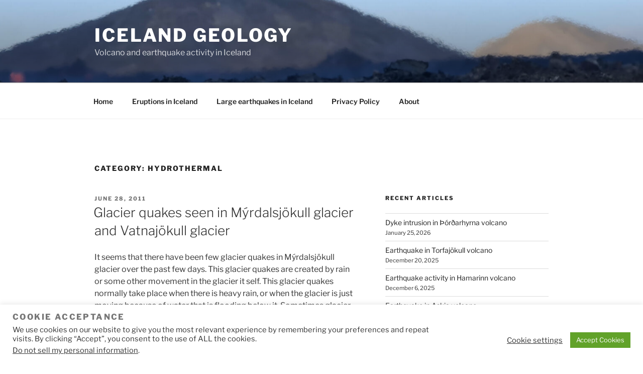

--- FILE ---
content_type: text/html; charset=UTF-8
request_url: https://icelandgeology.net/?paged=11&cat=41
body_size: 34725
content:
<!DOCTYPE html>
<html lang="en-US" class="no-js no-svg">
<head>
<meta charset="UTF-8">
<meta name="viewport" content="width=device-width, initial-scale=1.0">
<link rel="profile" href="https://gmpg.org/xfn/11">

<script>
(function(html){html.className = html.className.replace(/\bno-js\b/,'js')})(document.documentElement);
//# sourceURL=twentyseventeen_javascript_detection
</script>
<title>Hydrothermal &#8211; Page 11 &#8211; Iceland geology</title>
<meta name='robots' content='max-image-preview:large' />
<link rel="alternate" type="application/rss+xml" title="Iceland geology &raquo; Feed" href="https://icelandgeology.net/?feed=rss2" />
<link rel="alternate" type="application/rss+xml" title="Iceland geology &raquo; Comments Feed" href="https://icelandgeology.net/?feed=comments-rss2" />
<link rel="alternate" type="application/rss+xml" title="Iceland geology &raquo; Hydrothermal Category Feed" href="https://icelandgeology.net/?feed=rss2&#038;cat=41" />
<style id='wp-img-auto-sizes-contain-inline-css'>
img:is([sizes=auto i],[sizes^="auto," i]){contain-intrinsic-size:3000px 1500px}
/*# sourceURL=wp-img-auto-sizes-contain-inline-css */
</style>
<style id='wp-emoji-styles-inline-css'>

	img.wp-smiley, img.emoji {
		display: inline !important;
		border: none !important;
		box-shadow: none !important;
		height: 1em !important;
		width: 1em !important;
		margin: 0 0.07em !important;
		vertical-align: -0.1em !important;
		background: none !important;
		padding: 0 !important;
	}
/*# sourceURL=wp-emoji-styles-inline-css */
</style>
<style id='wp-block-library-inline-css'>
:root{--wp-block-synced-color:#7a00df;--wp-block-synced-color--rgb:122,0,223;--wp-bound-block-color:var(--wp-block-synced-color);--wp-editor-canvas-background:#ddd;--wp-admin-theme-color:#007cba;--wp-admin-theme-color--rgb:0,124,186;--wp-admin-theme-color-darker-10:#006ba1;--wp-admin-theme-color-darker-10--rgb:0,107,160.5;--wp-admin-theme-color-darker-20:#005a87;--wp-admin-theme-color-darker-20--rgb:0,90,135;--wp-admin-border-width-focus:2px}@media (min-resolution:192dpi){:root{--wp-admin-border-width-focus:1.5px}}.wp-element-button{cursor:pointer}:root .has-very-light-gray-background-color{background-color:#eee}:root .has-very-dark-gray-background-color{background-color:#313131}:root .has-very-light-gray-color{color:#eee}:root .has-very-dark-gray-color{color:#313131}:root .has-vivid-green-cyan-to-vivid-cyan-blue-gradient-background{background:linear-gradient(135deg,#00d084,#0693e3)}:root .has-purple-crush-gradient-background{background:linear-gradient(135deg,#34e2e4,#4721fb 50%,#ab1dfe)}:root .has-hazy-dawn-gradient-background{background:linear-gradient(135deg,#faaca8,#dad0ec)}:root .has-subdued-olive-gradient-background{background:linear-gradient(135deg,#fafae1,#67a671)}:root .has-atomic-cream-gradient-background{background:linear-gradient(135deg,#fdd79a,#004a59)}:root .has-nightshade-gradient-background{background:linear-gradient(135deg,#330968,#31cdcf)}:root .has-midnight-gradient-background{background:linear-gradient(135deg,#020381,#2874fc)}:root{--wp--preset--font-size--normal:16px;--wp--preset--font-size--huge:42px}.has-regular-font-size{font-size:1em}.has-larger-font-size{font-size:2.625em}.has-normal-font-size{font-size:var(--wp--preset--font-size--normal)}.has-huge-font-size{font-size:var(--wp--preset--font-size--huge)}.has-text-align-center{text-align:center}.has-text-align-left{text-align:left}.has-text-align-right{text-align:right}.has-fit-text{white-space:nowrap!important}#end-resizable-editor-section{display:none}.aligncenter{clear:both}.items-justified-left{justify-content:flex-start}.items-justified-center{justify-content:center}.items-justified-right{justify-content:flex-end}.items-justified-space-between{justify-content:space-between}.screen-reader-text{border:0;clip-path:inset(50%);height:1px;margin:-1px;overflow:hidden;padding:0;position:absolute;width:1px;word-wrap:normal!important}.screen-reader-text:focus{background-color:#ddd;clip-path:none;color:#444;display:block;font-size:1em;height:auto;left:5px;line-height:normal;padding:15px 23px 14px;text-decoration:none;top:5px;width:auto;z-index:100000}html :where(.has-border-color){border-style:solid}html :where([style*=border-top-color]){border-top-style:solid}html :where([style*=border-right-color]){border-right-style:solid}html :where([style*=border-bottom-color]){border-bottom-style:solid}html :where([style*=border-left-color]){border-left-style:solid}html :where([style*=border-width]){border-style:solid}html :where([style*=border-top-width]){border-top-style:solid}html :where([style*=border-right-width]){border-right-style:solid}html :where([style*=border-bottom-width]){border-bottom-style:solid}html :where([style*=border-left-width]){border-left-style:solid}html :where(img[class*=wp-image-]){height:auto;max-width:100%}:where(figure){margin:0 0 1em}html :where(.is-position-sticky){--wp-admin--admin-bar--position-offset:var(--wp-admin--admin-bar--height,0px)}@media screen and (max-width:600px){html :where(.is-position-sticky){--wp-admin--admin-bar--position-offset:0px}}

/*# sourceURL=wp-block-library-inline-css */
</style><style id='global-styles-inline-css'>
:root{--wp--preset--aspect-ratio--square: 1;--wp--preset--aspect-ratio--4-3: 4/3;--wp--preset--aspect-ratio--3-4: 3/4;--wp--preset--aspect-ratio--3-2: 3/2;--wp--preset--aspect-ratio--2-3: 2/3;--wp--preset--aspect-ratio--16-9: 16/9;--wp--preset--aspect-ratio--9-16: 9/16;--wp--preset--color--black: #000000;--wp--preset--color--cyan-bluish-gray: #abb8c3;--wp--preset--color--white: #ffffff;--wp--preset--color--pale-pink: #f78da7;--wp--preset--color--vivid-red: #cf2e2e;--wp--preset--color--luminous-vivid-orange: #ff6900;--wp--preset--color--luminous-vivid-amber: #fcb900;--wp--preset--color--light-green-cyan: #7bdcb5;--wp--preset--color--vivid-green-cyan: #00d084;--wp--preset--color--pale-cyan-blue: #8ed1fc;--wp--preset--color--vivid-cyan-blue: #0693e3;--wp--preset--color--vivid-purple: #9b51e0;--wp--preset--gradient--vivid-cyan-blue-to-vivid-purple: linear-gradient(135deg,rgb(6,147,227) 0%,rgb(155,81,224) 100%);--wp--preset--gradient--light-green-cyan-to-vivid-green-cyan: linear-gradient(135deg,rgb(122,220,180) 0%,rgb(0,208,130) 100%);--wp--preset--gradient--luminous-vivid-amber-to-luminous-vivid-orange: linear-gradient(135deg,rgb(252,185,0) 0%,rgb(255,105,0) 100%);--wp--preset--gradient--luminous-vivid-orange-to-vivid-red: linear-gradient(135deg,rgb(255,105,0) 0%,rgb(207,46,46) 100%);--wp--preset--gradient--very-light-gray-to-cyan-bluish-gray: linear-gradient(135deg,rgb(238,238,238) 0%,rgb(169,184,195) 100%);--wp--preset--gradient--cool-to-warm-spectrum: linear-gradient(135deg,rgb(74,234,220) 0%,rgb(151,120,209) 20%,rgb(207,42,186) 40%,rgb(238,44,130) 60%,rgb(251,105,98) 80%,rgb(254,248,76) 100%);--wp--preset--gradient--blush-light-purple: linear-gradient(135deg,rgb(255,206,236) 0%,rgb(152,150,240) 100%);--wp--preset--gradient--blush-bordeaux: linear-gradient(135deg,rgb(254,205,165) 0%,rgb(254,45,45) 50%,rgb(107,0,62) 100%);--wp--preset--gradient--luminous-dusk: linear-gradient(135deg,rgb(255,203,112) 0%,rgb(199,81,192) 50%,rgb(65,88,208) 100%);--wp--preset--gradient--pale-ocean: linear-gradient(135deg,rgb(255,245,203) 0%,rgb(182,227,212) 50%,rgb(51,167,181) 100%);--wp--preset--gradient--electric-grass: linear-gradient(135deg,rgb(202,248,128) 0%,rgb(113,206,126) 100%);--wp--preset--gradient--midnight: linear-gradient(135deg,rgb(2,3,129) 0%,rgb(40,116,252) 100%);--wp--preset--font-size--small: 13px;--wp--preset--font-size--medium: 20px;--wp--preset--font-size--large: 36px;--wp--preset--font-size--x-large: 42px;--wp--preset--spacing--20: 0.44rem;--wp--preset--spacing--30: 0.67rem;--wp--preset--spacing--40: 1rem;--wp--preset--spacing--50: 1.5rem;--wp--preset--spacing--60: 2.25rem;--wp--preset--spacing--70: 3.38rem;--wp--preset--spacing--80: 5.06rem;--wp--preset--shadow--natural: 6px 6px 9px rgba(0, 0, 0, 0.2);--wp--preset--shadow--deep: 12px 12px 50px rgba(0, 0, 0, 0.4);--wp--preset--shadow--sharp: 6px 6px 0px rgba(0, 0, 0, 0.2);--wp--preset--shadow--outlined: 6px 6px 0px -3px rgb(255, 255, 255), 6px 6px rgb(0, 0, 0);--wp--preset--shadow--crisp: 6px 6px 0px rgb(0, 0, 0);}:where(.is-layout-flex){gap: 0.5em;}:where(.is-layout-grid){gap: 0.5em;}body .is-layout-flex{display: flex;}.is-layout-flex{flex-wrap: wrap;align-items: center;}.is-layout-flex > :is(*, div){margin: 0;}body .is-layout-grid{display: grid;}.is-layout-grid > :is(*, div){margin: 0;}:where(.wp-block-columns.is-layout-flex){gap: 2em;}:where(.wp-block-columns.is-layout-grid){gap: 2em;}:where(.wp-block-post-template.is-layout-flex){gap: 1.25em;}:where(.wp-block-post-template.is-layout-grid){gap: 1.25em;}.has-black-color{color: var(--wp--preset--color--black) !important;}.has-cyan-bluish-gray-color{color: var(--wp--preset--color--cyan-bluish-gray) !important;}.has-white-color{color: var(--wp--preset--color--white) !important;}.has-pale-pink-color{color: var(--wp--preset--color--pale-pink) !important;}.has-vivid-red-color{color: var(--wp--preset--color--vivid-red) !important;}.has-luminous-vivid-orange-color{color: var(--wp--preset--color--luminous-vivid-orange) !important;}.has-luminous-vivid-amber-color{color: var(--wp--preset--color--luminous-vivid-amber) !important;}.has-light-green-cyan-color{color: var(--wp--preset--color--light-green-cyan) !important;}.has-vivid-green-cyan-color{color: var(--wp--preset--color--vivid-green-cyan) !important;}.has-pale-cyan-blue-color{color: var(--wp--preset--color--pale-cyan-blue) !important;}.has-vivid-cyan-blue-color{color: var(--wp--preset--color--vivid-cyan-blue) !important;}.has-vivid-purple-color{color: var(--wp--preset--color--vivid-purple) !important;}.has-black-background-color{background-color: var(--wp--preset--color--black) !important;}.has-cyan-bluish-gray-background-color{background-color: var(--wp--preset--color--cyan-bluish-gray) !important;}.has-white-background-color{background-color: var(--wp--preset--color--white) !important;}.has-pale-pink-background-color{background-color: var(--wp--preset--color--pale-pink) !important;}.has-vivid-red-background-color{background-color: var(--wp--preset--color--vivid-red) !important;}.has-luminous-vivid-orange-background-color{background-color: var(--wp--preset--color--luminous-vivid-orange) !important;}.has-luminous-vivid-amber-background-color{background-color: var(--wp--preset--color--luminous-vivid-amber) !important;}.has-light-green-cyan-background-color{background-color: var(--wp--preset--color--light-green-cyan) !important;}.has-vivid-green-cyan-background-color{background-color: var(--wp--preset--color--vivid-green-cyan) !important;}.has-pale-cyan-blue-background-color{background-color: var(--wp--preset--color--pale-cyan-blue) !important;}.has-vivid-cyan-blue-background-color{background-color: var(--wp--preset--color--vivid-cyan-blue) !important;}.has-vivid-purple-background-color{background-color: var(--wp--preset--color--vivid-purple) !important;}.has-black-border-color{border-color: var(--wp--preset--color--black) !important;}.has-cyan-bluish-gray-border-color{border-color: var(--wp--preset--color--cyan-bluish-gray) !important;}.has-white-border-color{border-color: var(--wp--preset--color--white) !important;}.has-pale-pink-border-color{border-color: var(--wp--preset--color--pale-pink) !important;}.has-vivid-red-border-color{border-color: var(--wp--preset--color--vivid-red) !important;}.has-luminous-vivid-orange-border-color{border-color: var(--wp--preset--color--luminous-vivid-orange) !important;}.has-luminous-vivid-amber-border-color{border-color: var(--wp--preset--color--luminous-vivid-amber) !important;}.has-light-green-cyan-border-color{border-color: var(--wp--preset--color--light-green-cyan) !important;}.has-vivid-green-cyan-border-color{border-color: var(--wp--preset--color--vivid-green-cyan) !important;}.has-pale-cyan-blue-border-color{border-color: var(--wp--preset--color--pale-cyan-blue) !important;}.has-vivid-cyan-blue-border-color{border-color: var(--wp--preset--color--vivid-cyan-blue) !important;}.has-vivid-purple-border-color{border-color: var(--wp--preset--color--vivid-purple) !important;}.has-vivid-cyan-blue-to-vivid-purple-gradient-background{background: var(--wp--preset--gradient--vivid-cyan-blue-to-vivid-purple) !important;}.has-light-green-cyan-to-vivid-green-cyan-gradient-background{background: var(--wp--preset--gradient--light-green-cyan-to-vivid-green-cyan) !important;}.has-luminous-vivid-amber-to-luminous-vivid-orange-gradient-background{background: var(--wp--preset--gradient--luminous-vivid-amber-to-luminous-vivid-orange) !important;}.has-luminous-vivid-orange-to-vivid-red-gradient-background{background: var(--wp--preset--gradient--luminous-vivid-orange-to-vivid-red) !important;}.has-very-light-gray-to-cyan-bluish-gray-gradient-background{background: var(--wp--preset--gradient--very-light-gray-to-cyan-bluish-gray) !important;}.has-cool-to-warm-spectrum-gradient-background{background: var(--wp--preset--gradient--cool-to-warm-spectrum) !important;}.has-blush-light-purple-gradient-background{background: var(--wp--preset--gradient--blush-light-purple) !important;}.has-blush-bordeaux-gradient-background{background: var(--wp--preset--gradient--blush-bordeaux) !important;}.has-luminous-dusk-gradient-background{background: var(--wp--preset--gradient--luminous-dusk) !important;}.has-pale-ocean-gradient-background{background: var(--wp--preset--gradient--pale-ocean) !important;}.has-electric-grass-gradient-background{background: var(--wp--preset--gradient--electric-grass) !important;}.has-midnight-gradient-background{background: var(--wp--preset--gradient--midnight) !important;}.has-small-font-size{font-size: var(--wp--preset--font-size--small) !important;}.has-medium-font-size{font-size: var(--wp--preset--font-size--medium) !important;}.has-large-font-size{font-size: var(--wp--preset--font-size--large) !important;}.has-x-large-font-size{font-size: var(--wp--preset--font-size--x-large) !important;}
/*# sourceURL=global-styles-inline-css */
</style>

<style id='classic-theme-styles-inline-css'>
/*! This file is auto-generated */
.wp-block-button__link{color:#fff;background-color:#32373c;border-radius:9999px;box-shadow:none;text-decoration:none;padding:calc(.667em + 2px) calc(1.333em + 2px);font-size:1.125em}.wp-block-file__button{background:#32373c;color:#fff;text-decoration:none}
/*# sourceURL=/wp-includes/css/classic-themes.min.css */
</style>
<link rel='stylesheet' id='cookie-law-info-css' href='https://icelandgeology.net/wp-content/plugins/cookie-law-info/legacy/public/css/cookie-law-info-public.css?ver=3.3.9.1' media='all' />
<link rel='stylesheet' id='cookie-law-info-gdpr-css' href='https://icelandgeology.net/wp-content/plugins/cookie-law-info/legacy/public/css/cookie-law-info-gdpr.css?ver=3.3.9.1' media='all' />
<link rel='stylesheet' id='twentyseventeen-fonts-css' href='https://icelandgeology.net/wp-content/themes/twentyseventeen/assets/fonts/font-libre-franklin.css?ver=20230328' media='all' />
<link rel='stylesheet' id='twentyseventeen-style-css' href='https://icelandgeology.net/wp-content/themes/twentyseventeen/style.css?ver=20251202' media='all' />
<link rel='stylesheet' id='twentyseventeen-block-style-css' href='https://icelandgeology.net/wp-content/themes/twentyseventeen/assets/css/blocks.css?ver=20240729' media='all' />
<script src="https://icelandgeology.net/wp-includes/js/jquery/jquery.min.js?ver=3.7.1" id="jquery-core-js"></script>
<script src="https://icelandgeology.net/wp-includes/js/jquery/jquery-migrate.min.js?ver=3.4.1" id="jquery-migrate-js"></script>
<script id="cookie-law-info-js-extra">
var Cli_Data = {"nn_cookie_ids":[],"cookielist":[],"non_necessary_cookies":[],"ccpaEnabled":"1","ccpaRegionBased":"","ccpaBarEnabled":"1","strictlyEnabled":["necessary","obligatoire"],"ccpaType":"ccpa_gdpr","js_blocking":"1","custom_integration":"","triggerDomRefresh":"","secure_cookies":""};
var cli_cookiebar_settings = {"animate_speed_hide":"500","animate_speed_show":"500","background":"#FFF","border":"#b1a6a6c2","border_on":"","button_1_button_colour":"#61a229","button_1_button_hover":"#4e8221","button_1_link_colour":"#fff","button_1_as_button":"1","button_1_new_win":"","button_2_button_colour":"#333","button_2_button_hover":"#292929","button_2_link_colour":"#444","button_2_as_button":"","button_2_hidebar":"","button_3_button_colour":"#3566bb","button_3_button_hover":"#2a5296","button_3_link_colour":"#fff","button_3_as_button":"1","button_3_new_win":"","button_4_button_colour":"#000","button_4_button_hover":"#000000","button_4_link_colour":"#333333","button_4_as_button":"","button_7_button_colour":"#61a229","button_7_button_hover":"#4e8221","button_7_link_colour":"#fff","button_7_as_button":"1","button_7_new_win":"","font_family":"inherit","header_fix":"","notify_animate_hide":"1","notify_animate_show":"","notify_div_id":"#cookie-law-info-bar","notify_position_horizontal":"right","notify_position_vertical":"bottom","scroll_close":"","scroll_close_reload":"","accept_close_reload":"","reject_close_reload":"","showagain_tab":"1","showagain_background":"#fff","showagain_border":"#000","showagain_div_id":"#cookie-law-info-again","showagain_x_position":"100px","text":"#333333","show_once_yn":"","show_once":"10000","logging_on":"","as_popup":"","popup_overlay":"1","bar_heading_text":"Cookie acceptance","cookie_bar_as":"banner","popup_showagain_position":"bottom-right","widget_position":"left"};
var log_object = {"ajax_url":"https://icelandgeology.net/wp-admin/admin-ajax.php"};
//# sourceURL=cookie-law-info-js-extra
</script>
<script src="https://icelandgeology.net/wp-content/plugins/cookie-law-info/legacy/public/js/cookie-law-info-public.js?ver=3.3.9.1" id="cookie-law-info-js"></script>
<script id="cookie-law-info-ccpa-js-extra">
var ccpa_data = {"opt_out_prompt":"Do you really wish to opt out?","opt_out_confirm":"Confirm","opt_out_cancel":"Cancel"};
//# sourceURL=cookie-law-info-ccpa-js-extra
</script>
<script src="https://icelandgeology.net/wp-content/plugins/cookie-law-info/legacy/admin/modules/ccpa/assets/js/cookie-law-info-ccpa.js?ver=3.3.9.1" id="cookie-law-info-ccpa-js"></script>
<script id="twentyseventeen-global-js-extra">
var twentyseventeenScreenReaderText = {"quote":"\u003Csvg class=\"icon icon-quote-right\" aria-hidden=\"true\" role=\"img\"\u003E \u003Cuse href=\"#icon-quote-right\" xlink:href=\"#icon-quote-right\"\u003E\u003C/use\u003E \u003C/svg\u003E","expand":"Expand child menu","collapse":"Collapse child menu","icon":"\u003Csvg class=\"icon icon-angle-down\" aria-hidden=\"true\" role=\"img\"\u003E \u003Cuse href=\"#icon-angle-down\" xlink:href=\"#icon-angle-down\"\u003E\u003C/use\u003E \u003Cspan class=\"svg-fallback icon-angle-down\"\u003E\u003C/span\u003E\u003C/svg\u003E"};
//# sourceURL=twentyseventeen-global-js-extra
</script>
<script src="https://icelandgeology.net/wp-content/themes/twentyseventeen/assets/js/global.js?ver=20211130" id="twentyseventeen-global-js" defer data-wp-strategy="defer"></script>
<script src="https://icelandgeology.net/wp-content/themes/twentyseventeen/assets/js/navigation.js?ver=20210122" id="twentyseventeen-navigation-js" defer data-wp-strategy="defer"></script>
<link rel="https://api.w.org/" href="https://icelandgeology.net/index.php?rest_route=/" /><link rel="alternate" title="JSON" type="application/json" href="https://icelandgeology.net/index.php?rest_route=/wp/v2/categories/41" /><link rel="EditURI" type="application/rsd+xml" title="RSD" href="https://icelandgeology.net/xmlrpc.php?rsd" />
<meta name="generator" content="WordPress 6.9" />
<style>.recentcomments a{display:inline !important;padding:0 !important;margin:0 !important;}</style><link rel='stylesheet' id='cookie-law-info-table-css' href='https://icelandgeology.net/wp-content/plugins/cookie-law-info/legacy/public/css/cookie-law-info-table.css?ver=3.3.9.1' media='all' />
</head>

<body class="archive paged category category-hydrothermal category-41 wp-embed-responsive paged-11 category-paged-11 wp-theme-twentyseventeen hfeed has-header-image has-sidebar page-two-column colors-light">
<div id="page" class="site">
	<a class="skip-link screen-reader-text" href="#content">
		Skip to content	</a>

	<header id="masthead" class="site-header">

		<div class="custom-header">

		<div class="custom-header-media">
			<div id="wp-custom-header" class="wp-custom-header"><img src="https://icelandgeology.net/wp-content/uploads/2023/04/cropped-20210508_150249-scaled-1600x1200-1.jpg" width="2000" height="1201" alt="" srcset="https://icelandgeology.net/wp-content/uploads/2023/04/cropped-20210508_150249-scaled-1600x1200-1.jpg 2000w, https://icelandgeology.net/wp-content/uploads/2023/04/cropped-20210508_150249-scaled-1600x1200-1-300x180.jpg 300w, https://icelandgeology.net/wp-content/uploads/2023/04/cropped-20210508_150249-scaled-1600x1200-1-1024x615.jpg 1024w, https://icelandgeology.net/wp-content/uploads/2023/04/cropped-20210508_150249-scaled-1600x1200-1-768x461.jpg 768w, https://icelandgeology.net/wp-content/uploads/2023/04/cropped-20210508_150249-scaled-1600x1200-1-1536x922.jpg 1536w" sizes="(max-width: 767px) 200vw, 100vw" decoding="async" fetchpriority="high" /></div>		</div>

	<div class="site-branding">
	<div class="wrap">

		
		<div class="site-branding-text">
							<p class="site-title"><a href="https://icelandgeology.net/" rel="home" >Iceland geology</a></p>
								<p class="site-description">Volcano and earthquake activity in Iceland</p>
					</div><!-- .site-branding-text -->

		
	</div><!-- .wrap -->
</div><!-- .site-branding -->

</div><!-- .custom-header -->

					<div class="navigation-top">
				<div class="wrap">
					<nav id="site-navigation" class="main-navigation" aria-label="Top Menu">
	<button class="menu-toggle" aria-controls="top-menu" aria-expanded="false">
		<svg class="icon icon-bars" aria-hidden="true" role="img"> <use href="#icon-bars" xlink:href="#icon-bars"></use> </svg><svg class="icon icon-close" aria-hidden="true" role="img"> <use href="#icon-close" xlink:href="#icon-close"></use> </svg>Menu	</button>

	<div class="menu-menu-1-container"><ul id="top-menu" class="menu"><li id="menu-item-4405" class="menu-item menu-item-type-custom menu-item-object-custom menu-item-home menu-item-4405"><a href="https://icelandgeology.net/">Home</a></li>
<li id="menu-item-8051" class="menu-item menu-item-type-post_type menu-item-object-page menu-item-8051"><a href="https://icelandgeology.net/?page_id=8046">Eruptions in Iceland</a></li>
<li id="menu-item-8052" class="menu-item menu-item-type-post_type menu-item-object-page menu-item-8052"><a href="https://icelandgeology.net/?page_id=8039">Large earthquakes in Iceland</a></li>
<li id="menu-item-7495" class="menu-item menu-item-type-post_type menu-item-object-page menu-item-privacy-policy menu-item-7495"><a rel="privacy-policy" href="https://icelandgeology.net/?page_id=7492">Privacy Policy</a></li>
<li id="menu-item-4406" class="menu-item menu-item-type-post_type menu-item-object-page menu-item-4406"><a href="https://icelandgeology.net/?page_id=2">About</a></li>
</ul></div>
	</nav><!-- #site-navigation -->
				</div><!-- .wrap -->
			</div><!-- .navigation-top -->
		
	</header><!-- #masthead -->

	
	<div class="site-content-contain">
		<div id="content" class="site-content">

<div class="wrap">

			<header class="page-header">
			<h1 class="page-title">Category: <span>Hydrothermal</span></h1>		</header><!-- .page-header -->
	
	<div id="primary" class="content-area">
		<main id="main" class="site-main">

					
<article id="post-1088" class="post-1088 post type-post status-publish format-standard hentry category-glacier-quakes category-hydrothermal category-katla-myrdalsjokull category-vatnajokull-glacier">
		<header class="entry-header">
		<div class="entry-meta"><span class="screen-reader-text">Posted on</span> <a href="https://icelandgeology.net/?p=1088" rel="bookmark"><time class="entry-date published" datetime="2011-06-28T22:25:54+00:00">June 28, 2011</time><time class="updated" datetime="2011-06-28T22:36:54+00:00">June 28, 2011</time></a></div><!-- .entry-meta --><h2 class="entry-title"><a href="https://icelandgeology.net/?p=1088" rel="bookmark">Glacier quakes seen in Mýrdalsjökull glacier and Vatnajökull glacier</a></h2>	</header><!-- .entry-header -->

	
	<div class="entry-content">
		<p>It seems that there have been few glacier quakes in Mýrdalsjökull glacier over the past few days. This glacier quakes are created by rain or some other movement in the glacier it self. This glacier quakes normally take place when there is heavy rain, or when the glacier is just moving because of water that is flooding below it. Sometimes glacier quakes also appear to happen around hydrothermal areas, but those might be harder to detect due to distance.</p>
<p>While not on the automatic earthquake list due how poor quality the glacier quakes are. It is still possible to see them on the tremor charts that Icelandic Met Office has on-line.</p>
<p><a href="http://icelandgeology.net/wp-content/uploads/2011/06/hvo.28.jun_.2011.gif"><img decoding="async" src="http://icelandgeology.net/wp-content/uploads/2011/06/hvo.28.jun_.2011.gif" alt="" title="hvo.28.jun.2011" width="640" height="480" class="aligncenter size-full wp-image-1089" srcset="https://icelandgeology.net/wp-content/uploads/2011/06/hvo.28.jun_.2011.gif 640w, https://icelandgeology.net/wp-content/uploads/2011/06/hvo.28.jun_.2011-300x225.gif 300w" sizes="(max-width: 640px) 100vw, 640px" /></a></p>
<p>Glacier quakes seen on tremor chart of Icelandic Met Office. The quakes create an pattern of spikes on the tremor chart, it mixes into the other earthquake activity currently taking place in Katla volcano. <em>Copyright of this picture belongs to Icelandic Met Office.</em></p>
<p><a href="http://icelandgeology.net/wp-content/uploads/2011/06/rju.28.jun_.2011.gif"><img decoding="async" src="http://icelandgeology.net/wp-content/uploads/2011/06/rju.28.jun_.2011.gif" alt="" title="rju.28.jun.2011" width="640" height="480" class="aligncenter size-full wp-image-1090" srcset="https://icelandgeology.net/wp-content/uploads/2011/06/rju.28.jun_.2011.gif 640w, https://icelandgeology.net/wp-content/uploads/2011/06/rju.28.jun_.2011-300x225.gif 300w" sizes="(max-width: 640px) 100vw, 640px" /></a></p>
<p>Same as above. Bust just stronger then on Lágu Hvolar SIL station. <em>Copyright of this picture belongs to Icelandic Met Office.</em></p>
<p>This glacier quake activity has also been taking place in Vatnajökull glacier. But the force for the glacier earthquakes in Vatnajökull glacier seems to be weather (rain and sun), rather then hydrothermal activity.</p>
<p><a href="http://icelandgeology.net/wp-content/uploads/2011/06/skr.28.jun_.2011.gif"><img loading="lazy" decoding="async" src="http://icelandgeology.net/wp-content/uploads/2011/06/skr.28.jun_.2011.gif" alt="" title="skr.28.jun.2011" width="640" height="480" class="aligncenter size-full wp-image-1091" srcset="https://icelandgeology.net/wp-content/uploads/2011/06/skr.28.jun_.2011.gif 640w, https://icelandgeology.net/wp-content/uploads/2011/06/skr.28.jun_.2011-300x225.gif 300w" sizes="auto, (max-width: 640px) 100vw, 640px" /></a></p>
<p>Glacier quakes can be seen close the 28th June line on the tremor chart. But most of the activity does not get recorded due to strong wind at the same time. <em>Copyright of this picture belongs to Icelandic Met Office.</em></p>
<p>Other then this, it is quiet in Iceland. Both in earthquakes and volcanoes.</p>
<p><strong>Update:</strong> I did update the history list for <a href="http://icelandgeology.net/?p=765">eruptions in Iceland</a> to include the last eruption in Grímsfjall volcano. </p>
<p><em>Blog post updated at 22:36 UTC.</em> </p>
	</div><!-- .entry-content -->

	
</article><!-- #post-1088 -->

<article id="post-1072" class="post-1072 post type-post status-publish format-standard hentry category-dyke-intrusions category-harmonic-tremors category-hydrothermal category-katla-myrdalsjokull category-magma category-volcano">
		<header class="entry-header">
		<div class="entry-meta"><span class="screen-reader-text">Posted on</span> <a href="https://icelandgeology.net/?p=1072" rel="bookmark"><time class="entry-date published" datetime="2011-06-21T23:53:11+00:00">June 21, 2011</time><time class="updated" datetime="2011-06-21T23:54:55+00:00">June 21, 2011</time></a></div><!-- .entry-meta --><h2 class="entry-title"><a href="https://icelandgeology.net/?p=1072" rel="bookmark">New harmonic tremor spike in Katla volcano</a></h2>	</header><!-- .entry-header -->

	
	<div class="entry-content">
		<p>Today around 16:00 UTC there was an new harmonic tremor in Katla volcano. This harmonic tremor has two sources. Hyrdothermal activity under the glacier, or magma moving deep inside Katla volcano (without creating many earthquakes in Katla volcano). It is unclear what is the case at the moment.</p>
<p>This spikes are so far not related to glacier floods from Katla volcano. But that sometimes also happen without an eruption being involved.</p>
<p><a href="http://icelandgeology.net/wp-content/uploads/2011/06/hvo.21.jun_.2011.23.30.utc_.gif"><img loading="lazy" decoding="async" src="http://icelandgeology.net/wp-content/uploads/2011/06/hvo.21.jun_.2011.23.30.utc_.gif" alt="" title="hvo.21.jun.2011.23.30.utc" width="640" height="480" class="aligncenter size-full wp-image-1073" srcset="https://icelandgeology.net/wp-content/uploads/2011/06/hvo.21.jun_.2011.23.30.utc_.gif 640w, https://icelandgeology.net/wp-content/uploads/2011/06/hvo.21.jun_.2011.23.30.utc_-300x225.gif 300w" sizes="auto, (max-width: 640px) 100vw, 640px" /></a><br />
The harmonic spike can be seen here. Close the end of the chart. It is different then the background noise as it is more powerful then the background noise. <em>Copyright of this picture belongs to Icelandic Met Office.</em></p>
<p>It is impossible to know what happens next. But it is also important to be aware of the fact that earthquake season is starting in Katla volcano. But that is normally from end of June to beginning of October (or when it starts to snow again in Iceland). So more earthquakes are going to be seen this summer also because of more SIL seismometers around Katla volcano.</p>
<p>So there is no reason to panic about Katla volcano at current time. But it is worth to keep watch on it anyway.</p>
<p>Notice: Updates might be an little few due the fact that I am now working all day during the week and I am tired in the end of the day with no energy to write new blog posts. But I am going to do my best anyway.</p>
	</div><!-- .entry-content -->

	
</article><!-- #post-1072 -->

<article id="post-608" class="post-608 post type-post status-publish format-standard hentry category-earthquakes category-hydrothermal category-inflation category-krysuvik category-volcano">
		<header class="entry-header">
		<div class="entry-meta"><span class="screen-reader-text">Posted on</span> <a href="https://icelandgeology.net/?p=608" rel="bookmark"><time class="entry-date published" datetime="2011-02-28T19:27:38+00:00">February 28, 2011</time><time class="updated" datetime="2011-02-28T21:16:10+00:00">February 28, 2011</time></a></div><!-- .entry-meta --><h2 class="entry-title"><a href="https://icelandgeology.net/?p=608" rel="bookmark">Hydrothermal areas grow larger in Krýsuvík volcano due to earthquake swarm</a></h2>	</header><!-- .entry-header -->

	
	<div class="entry-content">
		<p>According to news from Rúv. It appears that hydrothermal areas in <a href="http://www.volcano.si.edu/world/volcano.cfm?vnum=1701-03=">Krýsuvík volcano</a> are growing larger following the earthquake swarm in the past few days. This same news also tells that the number of cracks in the ground have grown in numbers following the earthquake swarm, this allows more water to get into contact with the hot rock and that warms the water up fast.</p>
<p>Currently the earthquake swarm in Krýsuvík volcano is quieting down. But that might chance without any warning at all. But won&#8217;t be surprised if the earthquake swarm stops completely.</p>
<p>In my personal opinion this is a clue that magma might be pushing it&#8217;s way up the Krýsuvík volcano system. I get the clue from the increased hydrothermal activity in the this area. But at the moment it is too early to know for sure if this is going to result in a eruption or not. But if this activity continues as it has then a eruption is going to happen one day. That can also chance without any warning at all. But this type activity means that status of the volcano it self is constantly changing and makes it unpredictable. How eruptions in Krýsuvík volcano behave is also a big unknown.</p>
<p><strong>Update:</strong> According to Rúv <a href="http://dagskra.ruv.is/sjonvarpid/4547268/2011/02/28/4/">evening news</a> (Icelandic, video) there appears to be magma related aspect to this weekend earthquake swarm in Krýsuvík volcano. According to Dr. Páll Einarsson geologist at Iceland University it appears that magma is the source (as stated above) of this weekend earthquake swarm. This news also says that there has been a lot of earthquake activity in Krýsuvík volcano over the past two years and this earthquake activity is not only tectonic as is common in this area. The news at Rúv also says that geologist in Iceland are wondering and unsure what exactly is going on at Krýsuvík volcano at the moment. But the reported inflation in the news at Rúv is sad to be 10 cm (I do not know if that number is accurate or not). But it clearly a reason now to watch the activity at Krýsuvík volcano. If there is a eruption in Krýsuvík volcano it is going to be a harmless (as it can be) lava eruption. Unless it is under water, but then there is a <a href="http://en.wikipedia.org/wiki/Surtsey#Precursors_to_the_1963_eruption">Surtsey type</a> of eruption for as long there is water getting into the crater. So don&#8217;t expect aircraft problem if there is a eruption in Krýsuvík volcano. </p>
<p><em>Thanks to The other lurker for the news tip.</em></p>
<p>News about this. Use Google Translate at own risk.</p>
<p><a href="http://www.ruv.is/frett/jardhitasvaedid-hefur-staekkad">Jarðhitasvæðið hefur stækkað</a> (Rúv.is)</p>
<p><em>Blog post updated at 21:15 CET on 28.02.2011. News item about Krýsuvík volcano from Rúv added.</em></p>
	</div><!-- .entry-content -->

	
</article><!-- #post-608 -->

<article id="post-471" class="post-471 post type-post status-publish format-standard hentry category-grimsvotn-grimsfjall category-hydrothermal category-inflation category-volcano">
		<header class="entry-header">
		<div class="entry-meta"><span class="screen-reader-text">Posted on</span> <a href="https://icelandgeology.net/?p=471" rel="bookmark"><time class="entry-date published" datetime="2011-01-18T20:14:07+00:00">January 18, 2011</time><time class="updated" datetime="2011-01-18T20:17:07+00:00">January 18, 2011</time></a></div><!-- .entry-meta --><h2 class="entry-title"><a href="https://icelandgeology.net/?p=471" rel="bookmark">Increased geothermal activity in Grímsfjall volcano</a></h2>	</header><!-- .entry-header -->

	
	<div class="entry-content">
		<p>According to a news by Morgunblaðið (mbl.is) there is a increased geothermal activity in <a href="http://www.volcano.si.edu/world/volcano.cfm?vnum=1703-01=">Grímsfjall volcano</a>. The news reports that in fields close to the houses (hud or something like that) that research and mountain group have in the area there is increased geothermal activity. There is hard to know from the news report how much increase in activity there is. But but this increase appears to be significant as it got noticed by a group that was travelling in the area few days ago.</p>
<p>The group that did go there few days ago where from the Icelandic glacier research society. They did agree that they never had seen so much geothermal activity in the area. The inflation in Grímsfjall volcano is now more then it was before the eruption in 2004 according to the news. There is a good chance that the ML3.5 and ML4.2 earthquakes few days ago did change pathways in the ground and allowed the hot water to rise to surface in this location.</p>
<p><em>Thanks to Fireman to find this news.</em></p>
<p>Icelandic news about this. Use Google translate at own risk.</p>
<p><a href="http://www.mbl.is/frettir/innlent/2011/01/18/mikill_hiti_i_grimsfjalli/">Mikill hiti í Grímsfjalli</a> (mbl.is) &#8211; There is a picture in this news of the new geothermal activity. </p>
	</div><!-- .entry-content -->

	
</article><!-- #post-471 -->

<article id="post-336" class="post-336 post type-post status-publish format-standard hentry category-earthquakes category-hydrothermal category-krysuvik category-pictures category-volcano">
		<header class="entry-header">
		<div class="entry-meta"><span class="screen-reader-text">Posted on</span> <a href="https://icelandgeology.net/?p=336" rel="bookmark"><time class="entry-date published updated" datetime="2010-12-14T16:34:25+00:00">December 14, 2010</time></a></div><!-- .entry-meta --><h2 class="entry-title"><a href="https://icelandgeology.net/?p=336" rel="bookmark">Pictures of Kleifarvatn lake hot springs</a></h2>	</header><!-- .entry-header -->

	
	<div class="entry-content">
		<p>I got this pictures in a email from a person how wants to remain nameless. Don&#8217;t ask me why, it is just a request that I got with the email and I see no reason not to grand it.</p>
<p>The hot springs at the south end of Kleifarvatn lake hot springs. The hot springs there are not new. But they do get lost when the water level rises in Kleifarvatn lake. When the water level dropped after the year 2000 years in the area this hot springs where for the first time visible to humans.</p>
<p>Click on all the pictures to get a full resolution.</p>
<p><a href="http://icelandgeology.net/wp-content/uploads/2010/12/IMG_4648.jpg"><img loading="lazy" decoding="async" src="http://icelandgeology.net/wp-content/uploads/2010/12/IMG_4648-300x199.jpg" alt="" title="IMG_4648" width="300" height="199" class="aligncenter size-medium wp-image-337" srcset="https://icelandgeology.net/wp-content/uploads/2010/12/IMG_4648-300x199.jpg 300w, https://icelandgeology.net/wp-content/uploads/2010/12/IMG_4648-1024x682.jpg 1024w, https://icelandgeology.net/wp-content/uploads/2010/12/IMG_4648.jpg 1280w" sizes="auto, (max-width: 300px) 100vw, 300px" /></a></p>
<p><a href="http://icelandgeology.net/wp-content/uploads/2010/12/IMG_4671.jpg"><img loading="lazy" decoding="async" src="http://icelandgeology.net/wp-content/uploads/2010/12/IMG_4671-300x199.jpg" alt="" title="IMG_4671" width="300" height="199" class="aligncenter size-medium wp-image-338" srcset="https://icelandgeology.net/wp-content/uploads/2010/12/IMG_4671-300x199.jpg 300w, https://icelandgeology.net/wp-content/uploads/2010/12/IMG_4671-1024x682.jpg 1024w, https://icelandgeology.net/wp-content/uploads/2010/12/IMG_4671.jpg 1280w" sizes="auto, (max-width: 300px) 100vw, 300px" /></a></p>
<p><a href="http://icelandgeology.net/wp-content/uploads/2010/12/klei.jpg"><img loading="lazy" decoding="async" src="http://icelandgeology.net/wp-content/uploads/2010/12/klei-300x200.jpg" alt="" title="klei" width="300" height="200" class="aligncenter size-medium wp-image-339" srcset="https://icelandgeology.net/wp-content/uploads/2010/12/klei-300x200.jpg 300w, https://icelandgeology.net/wp-content/uploads/2010/12/klei.jpg 640w" sizes="auto, (max-width: 300px) 100vw, 300px" /></a></p>
<p><a href="http://icelandgeology.net/wp-content/uploads/2010/12/sep11klei.jpg"><img loading="lazy" decoding="async" src="http://icelandgeology.net/wp-content/uploads/2010/12/sep11klei-300x225.jpg" alt="" title="sep11klei" width="300" height="225" class="aligncenter size-medium wp-image-340" srcset="https://icelandgeology.net/wp-content/uploads/2010/12/sep11klei-300x225.jpg 300w, https://icelandgeology.net/wp-content/uploads/2010/12/sep11klei-1024x768.jpg 1024w" sizes="auto, (max-width: 300px) 100vw, 300px" /></a></p>
<p>The earthquakes swarm at Krísuvík (close to this area) continues with few breaks it seems. </p>
	</div><!-- .entry-content -->

	
</article><!-- #post-336 -->

<article id="post-322" class="post-322 post type-post status-publish format-standard hentry category-earthquakes category-hydrothermal category-reykjanes">
		<header class="entry-header">
		<div class="entry-meta"><span class="screen-reader-text">Posted on</span> <a href="https://icelandgeology.net/?p=322" rel="bookmark"><time class="entry-date published" datetime="2010-12-11T14:01:24+00:00">December 11, 2010</time><time class="updated" datetime="2010-12-11T17:15:52+00:00">December 11, 2010</time></a></div><!-- .entry-meta --><h2 class="entry-title"><a href="https://icelandgeology.net/?p=322" rel="bookmark">Two earthquakes yesterday and ground water heat map of Iceland</a></h2>	</header><!-- .entry-header -->

	
	<div class="entry-content">
		<p>Here are two earthquakes that I did record yesterday. The earthquakes took place at Arnarvatns highland and in Krísuvík yesterday. The difference between the earthquakes is that one of them took place where the crust is old and carries the earthquake wave well. The second earthquake(s) took place where the crust is young, fractured and does not carry the earthquake wave that well most of the time. If a fracture area is not in-between the epicentre and the sensor in question.</p>
<p><a href="http://icelandgeology.net/wp-content/uploads/2010/12/101210.114500.hvtz_.psn_.gif"><img loading="lazy" decoding="async" src="http://icelandgeology.net/wp-content/uploads/2010/12/101210.114500.hvtz_.psn_-300x225.gif" alt="" title="101210.114500.hvtz.psn" width="300" height="225" class="aligncenter size-medium wp-image-323" srcset="https://icelandgeology.net/wp-content/uploads/2010/12/101210.114500.hvtz_.psn_-300x225.gif 300w, https://icelandgeology.net/wp-content/uploads/2010/12/101210.114500.hvtz_.psn_.gif 800w" sizes="auto, (max-width: 300px) 100vw, 300px" /></a></p>
<p>The earthquake at Arnarvatns highland. The earthquake wave clearly shows what type of crust it has been going trough. In this case a old crust that carries the wave well in my direction. I cannot tell what way the crust fractured in this case, as I need a minimal of three geophones to do so.</p>
<p><a href="http://icelandgeology.net/wp-content/uploads/2010/12/101210.134100.hkbz_.psn_.gif"><img loading="lazy" decoding="async" src="http://icelandgeology.net/wp-content/uploads/2010/12/101210.134100.hkbz_.psn_-300x225.gif" alt="" title="101210.134100.hkbz.psn" width="300" height="225" class="aligncenter size-medium wp-image-324" srcset="https://icelandgeology.net/wp-content/uploads/2010/12/101210.134100.hkbz_.psn_-300x225.gif 300w, https://icelandgeology.net/wp-content/uploads/2010/12/101210.134100.hkbz_.psn_.gif 800w" sizes="auto, (max-width: 300px) 100vw, 300px" /></a></p>
<p>The Krísuvík earthquakes. This is actually a string of many earthquakes. When this happens the SIL system that IMO has major issues with locating the earthquakes. As the S wave often get absorbed by the next P wave that follows the next earthquakes. Sometimes however the waves get separated at some distance. That often helps to figure out how many earthquakes happened at the same minute. What is also interesting about this earthquake is the fact that it is &#8220;noisy&#8221;. But a normal earthquakes has a clear P wave and clear S wave. But on Reykjanes and Reykjanes Ridge there are often noisy earthquakes. I do not know why that happens and I don&#8217;t think the reasons for noisy earthquakes are not at all understood (far as I know anyway). </p>
<p><a href="http://icelandgeology.net/wp-content/uploads/2010/12/hitastigulskort_isl.png"><img loading="lazy" decoding="async" src="http://icelandgeology.net/wp-content/uploads/2010/12/hitastigulskort_isl-300x221.png" alt="" title="hitastigulskort_isl" width="300" height="221" class="aligncenter size-medium wp-image-325" srcset="https://icelandgeology.net/wp-content/uploads/2010/12/hitastigulskort_isl-300x221.png 300w, https://icelandgeology.net/wp-content/uploads/2010/12/hitastigulskort_isl.png 500w" sizes="auto, (max-width: 300px) 100vw, 300px" /></a></p>
<p>This map here shows how warm the hot water is in Iceland. Where I live the hot water is about 66C warm. It is a deep magma that warms the ground water up to this levels. There is a good article on this process at Wikipedia <a href="http://en.wikipedia.org/wiki/Hot_spring">here</a>.</p>
<p><em>Text updated at 17:15 UTC on the 11th of December 2010. Spelling error fixed and minor text changes.</em></p>
	</div><!-- .entry-content -->

	
</article><!-- #post-322 -->

	<nav class="navigation pagination" aria-label="Posts pagination">
		<h2 class="screen-reader-text">Posts pagination</h2>
		<div class="nav-links"><a class="prev page-numbers" href="https://icelandgeology.net/?paged=10&#038;cat=41"><svg class="icon icon-arrow-left" aria-hidden="true" role="img"> <use href="#icon-arrow-left" xlink:href="#icon-arrow-left"></use> </svg><span class="screen-reader-text">Previous page</span></a>
<a class="page-numbers" href="https://icelandgeology.net/?cat=41"><span class="meta-nav screen-reader-text">Page </span>1</a>
<span class="page-numbers dots">&hellip;</span>
<a class="page-numbers" href="https://icelandgeology.net/?paged=10&#038;cat=41"><span class="meta-nav screen-reader-text">Page </span>10</a>
<span aria-current="page" class="page-numbers current"><span class="meta-nav screen-reader-text">Page </span>11</span></div>
	</nav>
		</main><!-- #main -->
	</div><!-- #primary -->
	
<aside id="secondary" class="widget-area" aria-label="Blog Sidebar">
	
		<section id="recent-posts-2" class="widget widget_recent_entries">
		<h2 class="widget-title">Recent articles</h2><nav aria-label="Recent articles">
		<ul>
											<li>
					<a href="https://icelandgeology.net/?p=14224">Dyke intrusion in Þórðarhyrna volcano</a>
											<span class="post-date">January 25, 2026</span>
									</li>
											<li>
					<a href="https://icelandgeology.net/?p=14217">Earthquake in Torfajökull volcano</a>
											<span class="post-date">December 20, 2025</span>
									</li>
											<li>
					<a href="https://icelandgeology.net/?p=14211">Earthquake activity in Hamarinn volcano</a>
											<span class="post-date">December 6, 2025</span>
									</li>
											<li>
					<a href="https://icelandgeology.net/?p=14205">Earthquake in Askja volcano</a>
											<span class="post-date">November 9, 2025</span>
									</li>
											<li>
					<a href="https://icelandgeology.net/?p=14198">Magnitude Mw5,4 earthquake in Bárðarbunga volcano</a>
											<span class="post-date">October 29, 2025</span>
									</li>
					</ul>

		</nav></section><section id="recent-comments-2" class="widget widget_recent_comments"><h2 class="widget-title">Recent Comments</h2><nav aria-label="Recent Comments"><ul id="recentcomments"><li class="recentcomments"><span class="comment-author-link"><a href="http://icelandgeology.net" class="url" rel="ugc">Jón Frímann</a></span> on <a href="https://icelandgeology.net/?p=14029&#038;cpage=1#comment-76944">Earthquake swarm in Ljósufjöll volcano</a></li><li class="recentcomments"><span class="comment-author-link"><a href="http://icelandgeology.net" class="url" rel="ugc">Jón Frímann</a></span> on <a href="https://icelandgeology.net/?p=14029&#038;cpage=1#comment-76943">Earthquake swarm in Ljósufjöll volcano</a></li><li class="recentcomments"><span class="comment-author-link"><a href="http://guinnpartners.com" class="url" rel="ugc external nofollow">Eric Alan Davis</a></span> on <a href="https://icelandgeology.net/?p=14029&#038;cpage=1#comment-76942">Earthquake swarm in Ljósufjöll volcano</a></li><li class="recentcomments"><span class="comment-author-link">Eric Alan Davis</span> on <a href="https://icelandgeology.net/?p=14029&#038;cpage=1#comment-76941">Earthquake swarm in Ljósufjöll volcano</a></li><li class="recentcomments"><span class="comment-author-link"><a href="http://icelandgeology.net" class="url" rel="ugc">Jón Frímann</a></span> on <a href="https://icelandgeology.net/?p=13998&#038;cpage=1#comment-76940">Earthquake swarm in Hofsjökull volcano</a></li></ul></nav></section><section id="categories-2" class="widget widget_categories"><h2 class="widget-title">Categories</h2><form action="https://icelandgeology.net" method="get"><label class="screen-reader-text" for="cat">Categories</label><select  name='cat' id='cat' class='postform'>
	<option value='-1'>Select Category</option>
	<option class="level-0" value="247">Alaska</option>
	<option class="level-0" value="184">Analyse</option>
	<option class="level-0" value="125">Ash</option>
	<option class="level-0" value="70">Ash cloud</option>
	<option class="level-0" value="63">Askja</option>
	<option class="level-0" value="84">Background noise</option>
	<option class="level-0" value="7">Bárðarbunga</option>
	<option class="level-0" value="200">Bláfjöll</option>
	<option class="level-0" value="78">Books</option>
	<option class="level-0" value="149">Breinnisteinsfjöll</option>
	<option class="level-0" value="169">Caldera</option>
	<option class="level-0" value="93">Canary Islands</option>
	<option class="level-0" value="335">Central Mediterranean sea</option>
	<option class="level-0" value="188">Chile</option>
	<option class="level-0" value="168">Collapse</option>
	<option class="level-0" value="230">Crater</option>
	<option class="level-0" value="185">Dalvík Fault-line</option>
	<option class="level-0" value="18">Deflation</option>
	<option class="level-0" value="147">Denmark</option>
	<option class="level-0" value="122">Dodecanese Islands</option>
	<option class="level-0" value="80">Donations</option>
	<option class="level-0" value="24">Dyke intrusions</option>
	<option class="level-0" value="182">Earth</option>
	<option class="level-0" value="328">Earthquake</option>
	<option class="level-0" value="10">Earthquakes</option>
	<option class="level-0" value="212">Eastern Iceland</option>
	<option class="level-0" value="327">Eastern Mediterranean Sea</option>
	<option class="level-0" value="75">eBook</option>
	<option class="level-0" value="91">El Hierro</option>
	<option class="level-0" value="203">Eldey</option>
	<option class="level-0" value="301">Eldeyjarboða</option>
	<option class="level-0" value="299">Eldeyjardrangur</option>
	<option class="level-0" value="215">Eruption</option>
	<option class="level-0" value="34">Eruptions</option>
	<option class="level-0" value="26">Esjufjöll</option>
	<option class="level-0" value="124">Etna</option>
	<option class="level-0" value="326">Europe</option>
	<option class="level-0" value="187">Experimental article</option>
	<option class="level-0" value="21">Extinct volcanoes</option>
	<option class="level-0" value="4">Eyjafjallajökull</option>
	<option class="level-0" value="204">Fagradalsfjall</option>
	<option class="level-0" value="77">Fimmvörðuháls</option>
	<option class="level-0" value="71">Fissures</option>
	<option class="level-0" value="211">Flatey &#8211; Húsavík fault</option>
	<option class="level-0" value="193">Flatey á Skjálfanda</option>
	<option class="level-0" value="312">Fonti</option>
	<option class="level-0" value="164">Fossil</option>
	<option class="level-0" value="133">France</option>
	<option class="level-0" value="344">Fremrinámar</option>
	<option class="level-0" value="113">Fremrinamur</option>
	<option class="level-0" value="31">Fridays</option>
	<option class="level-0" value="48">Frost quakes</option>
	<option class="level-0" value="101">Fuerteventura</option>
	<option class="level-0" value="170">Gas</option>
	<option class="level-0" value="296">Geirfugladrangur</option>
	<option class="level-0" value="214">Geldingadalur</option>
	<option class="level-0" value="8">General</option>
	<option class="level-0" value="15">Geology</option>
	<option class="level-0" value="11">Geophone network</option>
	<option class="level-0" value="49">Geysir</option>
	<option class="level-0" value="33">Glacier flood</option>
	<option class="level-0" value="52">Glacier quakes</option>
	<option class="level-0" value="196">Glacier river</option>
	<option class="level-0" value="135">Global</option>
	<option class="level-0" value="17">GPS data</option>
	<option class="level-0" value="89">GPS Monitoring</option>
	<option class="level-0" value="100">Gran Canaria</option>
	<option class="level-0" value="121">Greece</option>
	<option class="level-0" value="126">Greenland</option>
	<option class="level-0" value="178">Greenland sea</option>
	<option class="level-0" value="106">Grensdalur</option>
	<option class="level-0" value="108">Grímsnes</option>
	<option class="level-0" value="14">Grímsvötn / Grímsfjall</option>
	<option class="level-0" value="194">Hafrafell</option>
	<option class="level-0" value="350">Hagafell</option>
	<option class="level-0" value="12">Hamarinn</option>
	<option class="level-0" value="9">Harmonic tremors</option>
	<option class="level-0" value="118">Hawaii</option>
	<option class="level-0" value="6">Hekla</option>
	<option class="level-0" value="174">Helgafell</option>
	<option class="level-0" value="114">Helgrindur</option>
	<option class="level-0" value="54">Hengill</option>
	<option class="level-0" value="143">Herðubreið</option>
	<option class="level-0" value="76">Herðubreiðarfjöll</option>
	<option class="level-0" value="166">Herðubreiðartögl</option>
	<option class="level-0" value="66">History</option>
	<option class="level-0" value="29">Hofsjökull</option>
	<option class="level-0" value="81">Holes</option>
	<option class="level-0" value="173">Holuhraun</option>
	<option class="level-0" value="127">Hot Springs</option>
	<option class="level-0" value="144">Hotspot</option>
	<option class="level-0" value="179">Hreppar micro-plate</option>
	<option class="level-0" value="105">Hrómundartindur</option>
	<option class="level-0" value="109">Hveravellir</option>
	<option class="level-0" value="41" selected="selected">Hydrothermal</option>
	<option class="level-0" value="38">Iceland</option>
	<option class="level-0" value="191">Iceland Western Fracture Zone</option>
	<option class="level-0" value="73">Icelandic Media</option>
	<option class="level-0" value="183">Images</option>
	<option class="level-0" value="141">Indian Ocean</option>
	<option class="level-0" value="19">Inflation</option>
	<option class="level-0" value="86">Interaction</option>
	<option class="level-0" value="167">Intra-Plate</option>
	<option class="level-0" value="332">Iran</option>
	<option class="level-0" value="120">Italy</option>
	<option class="level-0" value="116">Jan Mayen</option>
	<option class="level-0" value="61">Japan</option>
	<option class="level-0" value="197">Jökulsá á Fjöllum</option>
	<option class="level-0" value="349">Kálffellsheiði</option>
	<option class="level-0" value="5">Katla / Mýrdalsjökull</option>
	<option class="level-0" value="213">Keilir</option>
	<option class="level-0" value="110">Kerlingarfjöll</option>
	<option class="level-0" value="36">Kolbeinsey Island</option>
	<option class="level-0" value="186">Kolbeinsey Ridge</option>
	<option class="level-0" value="153">Krafla</option>
	<option class="level-0" value="37">Krýsuvík</option>
	<option class="level-0" value="219">Krýsuvík-Trölladyngja</option>
	<option class="level-0" value="50">Kverkfjöll</option>
	<option class="level-0" value="98">La Palma</option>
	<option class="level-0" value="152">Lake</option>
	<option class="level-0" value="95">Landslide</option>
	<option class="level-0" value="195">Langjökull</option>
	<option class="level-0" value="55">Langjökull glacier &#8211; south</option>
	<option class="level-0" value="28">Langjökull volcano (north)</option>
	<option class="level-0" value="102">Lanzarote</option>
	<option class="level-0" value="82">Lava</option>
	<option class="level-0" value="345">Litli-Hrútur</option>
	<option class="level-0" value="115">Ljósufjöll</option>
	<option class="level-0" value="64">Magma</option>
	<option class="level-0" value="223">Meradalir</option>
	<option class="level-0" value="137">Mexico</option>
	<option class="level-0" value="40">Monitoring</option>
	<option class="level-0" value="96">Mountain</option>
	<option class="level-0" value="146">Mud</option>
	<option class="level-0" value="27">Myths</option>
	<option class="level-0" value="198">Nafir-Skjálfandadjúp</option>
	<option class="level-0" value="151">Netherlands</option>
	<option class="level-0" value="39">News</option>
	<option class="level-0" value="136">North Sea</option>
	<option class="level-0" value="156">North-Atlantic Rift Zone</option>
	<option class="level-0" value="117">Norway</option>
	<option class="level-0" value="293">Oddnýjarhnjúkur-Langjökull</option>
	<option class="level-0" value="30">Off-topic</option>
	<option class="level-0" value="87">Öræfajökull</option>
	<option class="level-0" value="150">Other</option>
	<option class="level-0" value="199">Other areas of the world</option>
	<option class="level-0" value="201">Peru</option>
	<option class="level-0" value="22">Pictures</option>
	<option class="level-0" value="107">Prestahnúkur</option>
	<option class="level-0" value="56">Presthnjúkar</option>
	<option class="level-0" value="59">Quiet</option>
	<option class="level-0" value="69">Research</option>
	<option class="level-0" value="42">Reykjanes</option>
	<option class="level-0" value="207">Reykjanes peninsula</option>
	<option class="level-0" value="23">Reykjanes Ridge</option>
	<option class="level-0" value="65">Rift Zone</option>
	<option class="level-0" value="160">Rock slides</option>
	<option class="level-0" value="131">Russia</option>
	<option class="level-0" value="88">Science</option>
	<option class="level-0" value="79">Selling Stuff</option>
	<option class="level-0" value="132">Siberia</option>
	<option class="level-0" value="130">Sicily</option>
	<option class="level-0" value="47">SIL Network</option>
	<option class="level-0" value="45">SISZ</option>
	<option class="level-0" value="343">Skaftafellsfjöll</option>
	<option class="level-0" value="157">Skaftárkatlar cauldron</option>
	<option class="level-0" value="90">Skagafjörður</option>
	<option class="level-0" value="155">Skjaldbreið</option>
	<option class="level-0" value="112">Skrokkalda</option>
	<option class="level-0" value="104">Snæfell</option>
	<option class="level-0" value="60">Snæfellsjökull</option>
	<option class="level-0" value="210">Snæfellsnes</option>
	<option class="level-0" value="139">Snæfellsnes &#8211; Húnaþing Rift Zone</option>
	<option class="level-0" value="171">SO2</option>
	<option class="level-0" value="277">South Icelandic Seismic Zone</option>
	<option class="level-0" value="92">Spain</option>
	<option class="level-0" value="62">Special report</option>
	<option class="level-0" value="35">Speculation</option>
	<option class="level-0" value="159">Stóragrunn</option>
	<option class="level-0" value="161">Storm</option>
	<option class="level-0" value="158">Study</option>
	<option class="level-0" value="123">subduction zone</option>
	<option class="level-0" value="142">Sumatra</option>
	<option class="level-0" value="351">Sundhnúkagígar</option>
	<option class="level-0" value="346">Sundhnúkar</option>
	<option class="level-0" value="74">Support</option>
	<option class="level-0" value="163">Surtsey island</option>
	<option class="level-0" value="206">Svartsengi</option>
	<option class="level-0" value="57">Swarm</option>
	<option class="level-0" value="148">Sweden</option>
	<option class="level-0" value="128">Switzerland</option>
	<option class="level-0" value="99">Tenerife</option>
	<option class="level-0" value="44">TFZ</option>
	<option class="level-0" value="94">Thanks</option>
	<option class="level-0" value="72">Thingvellir</option>
	<option class="level-0" value="111">Tindfjallajökull</option>
	<option class="level-0" value="189">Tjörnes Fracture Zone</option>
	<option class="level-0" value="25">Torfajökull</option>
	<option class="level-0" value="172">Toxic</option>
	<option class="level-0" value="85">Tremor plots</option>
	<option class="level-0" value="180">Trölladyngja</option>
	<option class="level-0" value="140">Tungnafellsjökull</option>
	<option class="level-0" value="331">Turkey</option>
	<option class="level-0" value="119">U.S</option>
	<option class="level-0" value="1">Uncategorized</option>
	<option class="level-0" value="46">Unconfirmed</option>
	<option class="level-0" value="58">Upptyppingar</option>
	<option class="level-0" value="134">Vanuatu</option>
	<option class="level-0" value="283">Vatnafjöll</option>
	<option class="level-0" value="53">Vatnajökull glacier</option>
	<option class="level-0" value="176">Vestmannaeyjar island</option>
	<option class="level-0" value="16">Video</option>
	<option class="level-0" value="32">Volcano</option>
	<option class="level-0" value="3">Volcano activity in Iceland</option>
	<option class="level-0" value="43">Volcano ash</option>
	<option class="level-0" value="13">Volcano News</option>
	<option class="level-0" value="181">Warning</option>
	<option class="level-0" value="162">Weather</option>
	<option class="level-0" value="321">Web camers</option>
	<option class="level-0" value="154">Webicorders</option>
	<option class="level-0" value="51">Website</option>
	<option class="level-0" value="175">Western Fracture Zone</option>
	<option class="level-0" value="83">Wind</option>
	<option class="level-0" value="202">World</option>
	<option class="level-0" value="339">YouTube</option>
	<option class="level-0" value="103">Þeistareykir</option>
	<option class="level-0" value="205">Þorbjörn</option>
	<option class="level-0" value="138">Þórðarhyrna</option>
</select>
</form><script>
( ( dropdownId ) => {
	const dropdown = document.getElementById( dropdownId );
	function onSelectChange() {
		setTimeout( () => {
			if ( 'escape' === dropdown.dataset.lastkey ) {
				return;
			}
			if ( dropdown.value && parseInt( dropdown.value ) > 0 && dropdown instanceof HTMLSelectElement ) {
				dropdown.parentElement.submit();
			}
		}, 250 );
	}
	function onKeyUp( event ) {
		if ( 'Escape' === event.key ) {
			dropdown.dataset.lastkey = 'escape';
		} else {
			delete dropdown.dataset.lastkey;
		}
	}
	function onClick() {
		delete dropdown.dataset.lastkey;
	}
	dropdown.addEventListener( 'keyup', onKeyUp );
	dropdown.addEventListener( 'click', onClick );
	dropdown.addEventListener( 'change', onSelectChange );
})( "cat" );

//# sourceURL=WP_Widget_Categories%3A%3Awidget
</script>
</section><section id="archives-2" class="widget widget_archive"><h2 class="widget-title">Archives</h2>		<label class="screen-reader-text" for="archives-dropdown-2">Archives</label>
		<select id="archives-dropdown-2" name="archive-dropdown">
			
			<option value="">Select Month</option>
				<option value='https://icelandgeology.net/?m=202601'> January 2026 </option>
	<option value='https://icelandgeology.net/?m=202512'> December 2025 </option>
	<option value='https://icelandgeology.net/?m=202511'> November 2025 </option>
	<option value='https://icelandgeology.net/?m=202510'> October 2025 </option>
	<option value='https://icelandgeology.net/?m=202509'> September 2025 </option>
	<option value='https://icelandgeology.net/?m=202508'> August 2025 </option>
	<option value='https://icelandgeology.net/?m=202507'> July 2025 </option>
	<option value='https://icelandgeology.net/?m=202506'> June 2025 </option>
	<option value='https://icelandgeology.net/?m=202505'> May 2025 </option>
	<option value='https://icelandgeology.net/?m=202504'> April 2025 </option>
	<option value='https://icelandgeology.net/?m=202503'> March 2025 </option>
	<option value='https://icelandgeology.net/?m=202502'> February 2025 </option>
	<option value='https://icelandgeology.net/?m=202501'> January 2025 </option>
	<option value='https://icelandgeology.net/?m=202412'> December 2024 </option>
	<option value='https://icelandgeology.net/?m=202411'> November 2024 </option>
	<option value='https://icelandgeology.net/?m=202410'> October 2024 </option>
	<option value='https://icelandgeology.net/?m=202409'> September 2024 </option>
	<option value='https://icelandgeology.net/?m=202408'> August 2024 </option>
	<option value='https://icelandgeology.net/?m=202407'> July 2024 </option>
	<option value='https://icelandgeology.net/?m=202406'> June 2024 </option>
	<option value='https://icelandgeology.net/?m=202405'> May 2024 </option>
	<option value='https://icelandgeology.net/?m=202404'> April 2024 </option>
	<option value='https://icelandgeology.net/?m=202403'> March 2024 </option>
	<option value='https://icelandgeology.net/?m=202402'> February 2024 </option>
	<option value='https://icelandgeology.net/?m=202401'> January 2024 </option>
	<option value='https://icelandgeology.net/?m=202312'> December 2023 </option>
	<option value='https://icelandgeology.net/?m=202311'> November 2023 </option>
	<option value='https://icelandgeology.net/?m=202310'> October 2023 </option>
	<option value='https://icelandgeology.net/?m=202309'> September 2023 </option>
	<option value='https://icelandgeology.net/?m=202308'> August 2023 </option>
	<option value='https://icelandgeology.net/?m=202307'> July 2023 </option>
	<option value='https://icelandgeology.net/?m=202306'> June 2023 </option>
	<option value='https://icelandgeology.net/?m=202305'> May 2023 </option>
	<option value='https://icelandgeology.net/?m=202304'> April 2023 </option>
	<option value='https://icelandgeology.net/?m=202303'> March 2023 </option>
	<option value='https://icelandgeology.net/?m=202302'> February 2023 </option>
	<option value='https://icelandgeology.net/?m=202301'> January 2023 </option>
	<option value='https://icelandgeology.net/?m=202212'> December 2022 </option>
	<option value='https://icelandgeology.net/?m=202211'> November 2022 </option>
	<option value='https://icelandgeology.net/?m=202210'> October 2022 </option>
	<option value='https://icelandgeology.net/?m=202209'> September 2022 </option>
	<option value='https://icelandgeology.net/?m=202208'> August 2022 </option>
	<option value='https://icelandgeology.net/?m=202207'> July 2022 </option>
	<option value='https://icelandgeology.net/?m=202206'> June 2022 </option>
	<option value='https://icelandgeology.net/?m=202205'> May 2022 </option>
	<option value='https://icelandgeology.net/?m=202204'> April 2022 </option>
	<option value='https://icelandgeology.net/?m=202203'> March 2022 </option>
	<option value='https://icelandgeology.net/?m=202202'> February 2022 </option>
	<option value='https://icelandgeology.net/?m=202201'> January 2022 </option>
	<option value='https://icelandgeology.net/?m=202112'> December 2021 </option>
	<option value='https://icelandgeology.net/?m=202111'> November 2021 </option>
	<option value='https://icelandgeology.net/?m=202110'> October 2021 </option>
	<option value='https://icelandgeology.net/?m=202109'> September 2021 </option>
	<option value='https://icelandgeology.net/?m=202108'> August 2021 </option>
	<option value='https://icelandgeology.net/?m=202107'> July 2021 </option>
	<option value='https://icelandgeology.net/?m=202106'> June 2021 </option>
	<option value='https://icelandgeology.net/?m=202105'> May 2021 </option>
	<option value='https://icelandgeology.net/?m=202104'> April 2021 </option>
	<option value='https://icelandgeology.net/?m=202103'> March 2021 </option>
	<option value='https://icelandgeology.net/?m=202102'> February 2021 </option>
	<option value='https://icelandgeology.net/?m=202101'> January 2021 </option>
	<option value='https://icelandgeology.net/?m=202012'> December 2020 </option>
	<option value='https://icelandgeology.net/?m=202011'> November 2020 </option>
	<option value='https://icelandgeology.net/?m=202010'> October 2020 </option>
	<option value='https://icelandgeology.net/?m=202009'> September 2020 </option>
	<option value='https://icelandgeology.net/?m=202008'> August 2020 </option>
	<option value='https://icelandgeology.net/?m=202007'> July 2020 </option>
	<option value='https://icelandgeology.net/?m=202006'> June 2020 </option>
	<option value='https://icelandgeology.net/?m=202005'> May 2020 </option>
	<option value='https://icelandgeology.net/?m=202004'> April 2020 </option>
	<option value='https://icelandgeology.net/?m=202003'> March 2020 </option>
	<option value='https://icelandgeology.net/?m=202002'> February 2020 </option>
	<option value='https://icelandgeology.net/?m=202001'> January 2020 </option>
	<option value='https://icelandgeology.net/?m=201912'> December 2019 </option>
	<option value='https://icelandgeology.net/?m=201911'> November 2019 </option>
	<option value='https://icelandgeology.net/?m=201910'> October 2019 </option>
	<option value='https://icelandgeology.net/?m=201909'> September 2019 </option>
	<option value='https://icelandgeology.net/?m=201908'> August 2019 </option>
	<option value='https://icelandgeology.net/?m=201907'> July 2019 </option>
	<option value='https://icelandgeology.net/?m=201906'> June 2019 </option>
	<option value='https://icelandgeology.net/?m=201905'> May 2019 </option>
	<option value='https://icelandgeology.net/?m=201904'> April 2019 </option>
	<option value='https://icelandgeology.net/?m=201903'> March 2019 </option>
	<option value='https://icelandgeology.net/?m=201902'> February 2019 </option>
	<option value='https://icelandgeology.net/?m=201901'> January 2019 </option>
	<option value='https://icelandgeology.net/?m=201812'> December 2018 </option>
	<option value='https://icelandgeology.net/?m=201811'> November 2018 </option>
	<option value='https://icelandgeology.net/?m=201810'> October 2018 </option>
	<option value='https://icelandgeology.net/?m=201809'> September 2018 </option>
	<option value='https://icelandgeology.net/?m=201808'> August 2018 </option>
	<option value='https://icelandgeology.net/?m=201807'> July 2018 </option>
	<option value='https://icelandgeology.net/?m=201806'> June 2018 </option>
	<option value='https://icelandgeology.net/?m=201805'> May 2018 </option>
	<option value='https://icelandgeology.net/?m=201804'> April 2018 </option>
	<option value='https://icelandgeology.net/?m=201803'> March 2018 </option>
	<option value='https://icelandgeology.net/?m=201802'> February 2018 </option>
	<option value='https://icelandgeology.net/?m=201801'> January 2018 </option>
	<option value='https://icelandgeology.net/?m=201712'> December 2017 </option>
	<option value='https://icelandgeology.net/?m=201711'> November 2017 </option>
	<option value='https://icelandgeology.net/?m=201710'> October 2017 </option>
	<option value='https://icelandgeology.net/?m=201709'> September 2017 </option>
	<option value='https://icelandgeology.net/?m=201708'> August 2017 </option>
	<option value='https://icelandgeology.net/?m=201707'> July 2017 </option>
	<option value='https://icelandgeology.net/?m=201706'> June 2017 </option>
	<option value='https://icelandgeology.net/?m=201705'> May 2017 </option>
	<option value='https://icelandgeology.net/?m=201704'> April 2017 </option>
	<option value='https://icelandgeology.net/?m=201703'> March 2017 </option>
	<option value='https://icelandgeology.net/?m=201702'> February 2017 </option>
	<option value='https://icelandgeology.net/?m=201701'> January 2017 </option>
	<option value='https://icelandgeology.net/?m=201612'> December 2016 </option>
	<option value='https://icelandgeology.net/?m=201611'> November 2016 </option>
	<option value='https://icelandgeology.net/?m=201610'> October 2016 </option>
	<option value='https://icelandgeology.net/?m=201609'> September 2016 </option>
	<option value='https://icelandgeology.net/?m=201608'> August 2016 </option>
	<option value='https://icelandgeology.net/?m=201607'> July 2016 </option>
	<option value='https://icelandgeology.net/?m=201606'> June 2016 </option>
	<option value='https://icelandgeology.net/?m=201605'> May 2016 </option>
	<option value='https://icelandgeology.net/?m=201604'> April 2016 </option>
	<option value='https://icelandgeology.net/?m=201603'> March 2016 </option>
	<option value='https://icelandgeology.net/?m=201602'> February 2016 </option>
	<option value='https://icelandgeology.net/?m=201601'> January 2016 </option>
	<option value='https://icelandgeology.net/?m=201512'> December 2015 </option>
	<option value='https://icelandgeology.net/?m=201511'> November 2015 </option>
	<option value='https://icelandgeology.net/?m=201510'> October 2015 </option>
	<option value='https://icelandgeology.net/?m=201509'> September 2015 </option>
	<option value='https://icelandgeology.net/?m=201508'> August 2015 </option>
	<option value='https://icelandgeology.net/?m=201507'> July 2015 </option>
	<option value='https://icelandgeology.net/?m=201506'> June 2015 </option>
	<option value='https://icelandgeology.net/?m=201505'> May 2015 </option>
	<option value='https://icelandgeology.net/?m=201504'> April 2015 </option>
	<option value='https://icelandgeology.net/?m=201503'> March 2015 </option>
	<option value='https://icelandgeology.net/?m=201502'> February 2015 </option>
	<option value='https://icelandgeology.net/?m=201501'> January 2015 </option>
	<option value='https://icelandgeology.net/?m=201412'> December 2014 </option>
	<option value='https://icelandgeology.net/?m=201411'> November 2014 </option>
	<option value='https://icelandgeology.net/?m=201410'> October 2014 </option>
	<option value='https://icelandgeology.net/?m=201409'> September 2014 </option>
	<option value='https://icelandgeology.net/?m=201408'> August 2014 </option>
	<option value='https://icelandgeology.net/?m=201407'> July 2014 </option>
	<option value='https://icelandgeology.net/?m=201406'> June 2014 </option>
	<option value='https://icelandgeology.net/?m=201405'> May 2014 </option>
	<option value='https://icelandgeology.net/?m=201404'> April 2014 </option>
	<option value='https://icelandgeology.net/?m=201403'> March 2014 </option>
	<option value='https://icelandgeology.net/?m=201402'> February 2014 </option>
	<option value='https://icelandgeology.net/?m=201401'> January 2014 </option>
	<option value='https://icelandgeology.net/?m=201312'> December 2013 </option>
	<option value='https://icelandgeology.net/?m=201311'> November 2013 </option>
	<option value='https://icelandgeology.net/?m=201310'> October 2013 </option>
	<option value='https://icelandgeology.net/?m=201309'> September 2013 </option>
	<option value='https://icelandgeology.net/?m=201308'> August 2013 </option>
	<option value='https://icelandgeology.net/?m=201307'> July 2013 </option>
	<option value='https://icelandgeology.net/?m=201306'> June 2013 </option>
	<option value='https://icelandgeology.net/?m=201305'> May 2013 </option>
	<option value='https://icelandgeology.net/?m=201304'> April 2013 </option>
	<option value='https://icelandgeology.net/?m=201303'> March 2013 </option>
	<option value='https://icelandgeology.net/?m=201302'> February 2013 </option>
	<option value='https://icelandgeology.net/?m=201301'> January 2013 </option>
	<option value='https://icelandgeology.net/?m=201212'> December 2012 </option>
	<option value='https://icelandgeology.net/?m=201211'> November 2012 </option>
	<option value='https://icelandgeology.net/?m=201210'> October 2012 </option>
	<option value='https://icelandgeology.net/?m=201209'> September 2012 </option>
	<option value='https://icelandgeology.net/?m=201208'> August 2012 </option>
	<option value='https://icelandgeology.net/?m=201207'> July 2012 </option>
	<option value='https://icelandgeology.net/?m=201206'> June 2012 </option>
	<option value='https://icelandgeology.net/?m=201205'> May 2012 </option>
	<option value='https://icelandgeology.net/?m=201204'> April 2012 </option>
	<option value='https://icelandgeology.net/?m=201203'> March 2012 </option>
	<option value='https://icelandgeology.net/?m=201202'> February 2012 </option>
	<option value='https://icelandgeology.net/?m=201201'> January 2012 </option>
	<option value='https://icelandgeology.net/?m=201112'> December 2011 </option>
	<option value='https://icelandgeology.net/?m=201111'> November 2011 </option>
	<option value='https://icelandgeology.net/?m=201110'> October 2011 </option>
	<option value='https://icelandgeology.net/?m=201109'> September 2011 </option>
	<option value='https://icelandgeology.net/?m=201108'> August 2011 </option>
	<option value='https://icelandgeology.net/?m=201107'> July 2011 </option>
	<option value='https://icelandgeology.net/?m=201106'> June 2011 </option>
	<option value='https://icelandgeology.net/?m=201105'> May 2011 </option>
	<option value='https://icelandgeology.net/?m=201104'> April 2011 </option>
	<option value='https://icelandgeology.net/?m=201103'> March 2011 </option>
	<option value='https://icelandgeology.net/?m=201102'> February 2011 </option>
	<option value='https://icelandgeology.net/?m=201101'> January 2011 </option>
	<option value='https://icelandgeology.net/?m=201012'> December 2010 </option>
	<option value='https://icelandgeology.net/?m=201011'> November 2010 </option>
	<option value='https://icelandgeology.net/?m=201010'> October 2010 </option>
	<option value='https://icelandgeology.net/?m=201009'> September 2010 </option>

		</select>

			<script>
( ( dropdownId ) => {
	const dropdown = document.getElementById( dropdownId );
	function onSelectChange() {
		setTimeout( () => {
			if ( 'escape' === dropdown.dataset.lastkey ) {
				return;
			}
			if ( dropdown.value ) {
				document.location.href = dropdown.value;
			}
		}, 250 );
	}
	function onKeyUp( event ) {
		if ( 'Escape' === event.key ) {
			dropdown.dataset.lastkey = 'escape';
		} else {
			delete dropdown.dataset.lastkey;
		}
	}
	function onClick() {
		delete dropdown.dataset.lastkey;
	}
	dropdown.addEventListener( 'keyup', onKeyUp );
	dropdown.addEventListener( 'click', onClick );
	dropdown.addEventListener( 'change', onSelectChange );
})( "archives-dropdown-2" );

//# sourceURL=WP_Widget_Archives%3A%3Awidget
</script>
</section><section id="calendar-2" class="widget widget_calendar"><div id="calendar_wrap" class="calendar_wrap"><table id="wp-calendar" class="wp-calendar-table">
	<caption>January 2026</caption>
	<thead>
	<tr>
		<th scope="col" aria-label="Monday">M</th>
		<th scope="col" aria-label="Tuesday">T</th>
		<th scope="col" aria-label="Wednesday">W</th>
		<th scope="col" aria-label="Thursday">T</th>
		<th scope="col" aria-label="Friday">F</th>
		<th scope="col" aria-label="Saturday">S</th>
		<th scope="col" aria-label="Sunday">S</th>
	</tr>
	</thead>
	<tbody>
	<tr>
		<td colspan="3" class="pad">&nbsp;</td><td>1</td><td>2</td><td>3</td><td>4</td>
	</tr>
	<tr>
		<td>5</td><td>6</td><td>7</td><td>8</td><td>9</td><td>10</td><td>11</td>
	</tr>
	<tr>
		<td>12</td><td>13</td><td>14</td><td>15</td><td>16</td><td>17</td><td>18</td>
	</tr>
	<tr>
		<td>19</td><td>20</td><td>21</td><td>22</td><td>23</td><td>24</td><td id="today"><a href="https://icelandgeology.net/?m=20260125" aria-label="Posts published on January 25, 2026">25</a></td>
	</tr>
	<tr>
		<td>26</td><td>27</td><td>28</td><td>29</td><td>30</td><td>31</td>
		<td class="pad" colspan="1">&nbsp;</td>
	</tr>
	</tbody>
	</table><nav aria-label="Previous and next months" class="wp-calendar-nav">
		<span class="wp-calendar-nav-prev"><a href="https://icelandgeology.net/?m=202512">&laquo; Dec</a></span>
		<span class="pad">&nbsp;</span>
		<span class="wp-calendar-nav-next">&nbsp;</span>
	</nav></div></section><section id="meta-2" class="widget widget_meta"><h2 class="widget-title">Meta</h2><nav aria-label="Meta">
		<ul>
						<li><a href="https://icelandgeology.net/wp-login.php">Log in</a></li>
			<li><a href="https://icelandgeology.net/?feed=rss2">Entries feed</a></li>
			<li><a href="https://icelandgeology.net/?feed=comments-rss2">Comments feed</a></li>

			<li><a href="https://wordpress.org/">WordPress.org</a></li>
		</ul>

		</nav></section></aside><!-- #secondary -->
</div><!-- .wrap -->


		</div><!-- #content -->

		<footer id="colophon" class="site-footer">
			<div class="wrap">
				
					<nav class="social-navigation" aria-label="Footer Social Links Menu">
						<div class="menu-menu-1-container"><ul id="menu-menu-1" class="social-links-menu"><li class="menu-item menu-item-type-custom menu-item-object-custom menu-item-home menu-item-4405"><a href="https://icelandgeology.net/"><span class="screen-reader-text">Home</span><svg class="icon icon-chain" aria-hidden="true" role="img"> <use href="#icon-chain" xlink:href="#icon-chain"></use> </svg></a></li>
<li class="menu-item menu-item-type-post_type menu-item-object-page menu-item-8051"><a href="https://icelandgeology.net/?page_id=8046"><span class="screen-reader-text">Eruptions in Iceland</span><svg class="icon icon-chain" aria-hidden="true" role="img"> <use href="#icon-chain" xlink:href="#icon-chain"></use> </svg></a></li>
<li class="menu-item menu-item-type-post_type menu-item-object-page menu-item-8052"><a href="https://icelandgeology.net/?page_id=8039"><span class="screen-reader-text">Large earthquakes in Iceland</span><svg class="icon icon-chain" aria-hidden="true" role="img"> <use href="#icon-chain" xlink:href="#icon-chain"></use> </svg></a></li>
<li class="menu-item menu-item-type-post_type menu-item-object-page menu-item-privacy-policy menu-item-7495"><a rel="privacy-policy" href="https://icelandgeology.net/?page_id=7492"><span class="screen-reader-text">Privacy Policy</span><svg class="icon icon-chain" aria-hidden="true" role="img"> <use href="#icon-chain" xlink:href="#icon-chain"></use> </svg></a></li>
<li class="menu-item menu-item-type-post_type menu-item-object-page menu-item-4406"><a href="https://icelandgeology.net/?page_id=2"><span class="screen-reader-text">About</span><svg class="icon icon-chain" aria-hidden="true" role="img"> <use href="#icon-chain" xlink:href="#icon-chain"></use> </svg></a></li>
</ul></div>					</nav><!-- .social-navigation -->
					<div class="site-info">
	<a class="privacy-policy-link" href="https://icelandgeology.net/?page_id=7492" rel="privacy-policy">Privacy Policy</a><span role="separator" aria-hidden="true"></span>	<a href="https://wordpress.org/" class="imprint">
		Proudly powered by WordPress	</a>
</div><!-- .site-info -->
			</div><!-- .wrap -->
		</footer><!-- #colophon -->
	</div><!-- .site-content-contain -->
</div><!-- #page -->
<!--googleoff: all--><div id="cookie-law-info-bar" data-nosnippet="true"><h5 class="cli_messagebar_head">Cookie acceptance</h5><span><div class="cli-bar-container cli-style-v2"><div class="cli-bar-message">We use cookies on our website to give you the most relevant experience by remembering your preferences and repeat visits. By clicking “Accept”, you consent to the use of ALL the cookies.</br><div class="wt-cli-ccpa-element"> <a style="color:#333333" class="wt-cli-ccpa-opt-out">Do not sell my personal information</a>.</div></div><div class="cli-bar-btn_container"><a role='button' class="cli_settings_button" style="margin:0px 10px 0px 5px">Cookie settings</a><a role='button' data-cli_action="accept" id="cookie_action_close_header" class="medium cli-plugin-button cli-plugin-main-button cookie_action_close_header cli_action_button wt-cli-accept-btn">Accept Cookies</a></div></div></span></div><div id="cookie-law-info-again" data-nosnippet="true"><span id="cookie_hdr_showagain">Privacy &amp; Cookies Policy</span></div><div class="cli-modal" data-nosnippet="true" id="cliSettingsPopup" tabindex="-1" role="dialog" aria-labelledby="cliSettingsPopup" aria-hidden="true">
  <div class="cli-modal-dialog" role="document">
	<div class="cli-modal-content cli-bar-popup">
		  <button type="button" class="cli-modal-close" id="cliModalClose">
			<svg class="" viewBox="0 0 24 24"><path d="M19 6.41l-1.41-1.41-5.59 5.59-5.59-5.59-1.41 1.41 5.59 5.59-5.59 5.59 1.41 1.41 5.59-5.59 5.59 5.59 1.41-1.41-5.59-5.59z"></path><path d="M0 0h24v24h-24z" fill="none"></path></svg>
			<span class="wt-cli-sr-only">Close</span>
		  </button>
		  <div class="cli-modal-body">
			<div class="cli-container-fluid cli-tab-container">
	<div class="cli-row">
		<div class="cli-col-12 cli-align-items-stretch cli-px-0">
			<div class="cli-privacy-overview">
				<h4>Privacy Overview</h4>				<div class="cli-privacy-content">
					<div class="cli-privacy-content-text">This website uses cookies to improve your experience while you navigate through the website. Out of these cookies, the cookies that are categorized as necessary are stored on your browser as they are essential for the working of basic functionalities of the website. We also use third-party cookies that help us analyze and understand how you use this website. These cookies will be stored in your browser only with your consent. You also have the option to opt-out of these cookies. But opting out of some of these cookies may have an effect on your browsing experience.</div>
				</div>
				<a class="cli-privacy-readmore" aria-label="Show more" role="button" data-readmore-text="Show more" data-readless-text="Show less"></a>			</div>
		</div>
		<div class="cli-col-12 cli-align-items-stretch cli-px-0 cli-tab-section-container">
												<div class="cli-tab-section">
						<div class="cli-tab-header">
							<a role="button" tabindex="0" class="cli-nav-link cli-settings-mobile" data-target="necessary" data-toggle="cli-toggle-tab">
								Necessary							</a>
															<div class="wt-cli-necessary-checkbox">
									<input type="checkbox" class="cli-user-preference-checkbox"  id="wt-cli-checkbox-necessary" data-id="checkbox-necessary" checked="checked"  />
									<label class="form-check-label" for="wt-cli-checkbox-necessary">Necessary</label>
								</div>
								<span class="cli-necessary-caption">Always Enabled</span>
													</div>
						<div class="cli-tab-content">
							<div class="cli-tab-pane cli-fade" data-id="necessary">
								<div class="wt-cli-cookie-description">
									Necessary cookies are absolutely essential for the website to function properly. This category only includes cookies that ensures basic functionalities and security features of the website. These cookies do not store any personal information.								</div>
							</div>
						</div>
					</div>
																	<div class="cli-tab-section">
						<div class="cli-tab-header">
							<a role="button" tabindex="0" class="cli-nav-link cli-settings-mobile" data-target="functional" data-toggle="cli-toggle-tab">
								Functional							</a>
															<div class="cli-switch">
									<input type="checkbox" id="wt-cli-checkbox-functional" class="cli-user-preference-checkbox"  data-id="checkbox-functional" />
									<label for="wt-cli-checkbox-functional" class="cli-slider" data-cli-enable="Enabled" data-cli-disable="Disabled"><span class="wt-cli-sr-only">Functional</span></label>
								</div>
													</div>
						<div class="cli-tab-content">
							<div class="cli-tab-pane cli-fade" data-id="functional">
								<div class="wt-cli-cookie-description">
									Functional cookies help to perform certain functionalities like sharing the content of the website on social media platforms, collect feedbacks, and other third-party features.
								</div>
							</div>
						</div>
					</div>
																	<div class="cli-tab-section">
						<div class="cli-tab-header">
							<a role="button" tabindex="0" class="cli-nav-link cli-settings-mobile" data-target="performance" data-toggle="cli-toggle-tab">
								Performance							</a>
															<div class="cli-switch">
									<input type="checkbox" id="wt-cli-checkbox-performance" class="cli-user-preference-checkbox"  data-id="checkbox-performance" />
									<label for="wt-cli-checkbox-performance" class="cli-slider" data-cli-enable="Enabled" data-cli-disable="Disabled"><span class="wt-cli-sr-only">Performance</span></label>
								</div>
													</div>
						<div class="cli-tab-content">
							<div class="cli-tab-pane cli-fade" data-id="performance">
								<div class="wt-cli-cookie-description">
									Performance cookies are used to understand and analyze the key performance indexes of the website which helps in delivering a better user experience for the visitors.
								</div>
							</div>
						</div>
					</div>
																	<div class="cli-tab-section">
						<div class="cli-tab-header">
							<a role="button" tabindex="0" class="cli-nav-link cli-settings-mobile" data-target="analytics" data-toggle="cli-toggle-tab">
								Analytics							</a>
															<div class="cli-switch">
									<input type="checkbox" id="wt-cli-checkbox-analytics" class="cli-user-preference-checkbox"  data-id="checkbox-analytics" />
									<label for="wt-cli-checkbox-analytics" class="cli-slider" data-cli-enable="Enabled" data-cli-disable="Disabled"><span class="wt-cli-sr-only">Analytics</span></label>
								</div>
													</div>
						<div class="cli-tab-content">
							<div class="cli-tab-pane cli-fade" data-id="analytics">
								<div class="wt-cli-cookie-description">
									Analytical cookies are used to understand how visitors interact with the website. These cookies help provide information on metrics the number of visitors, bounce rate, traffic source, etc.
								</div>
							</div>
						</div>
					</div>
																	<div class="cli-tab-section">
						<div class="cli-tab-header">
							<a role="button" tabindex="0" class="cli-nav-link cli-settings-mobile" data-target="advertisement" data-toggle="cli-toggle-tab">
								Advertisement							</a>
															<div class="cli-switch">
									<input type="checkbox" id="wt-cli-checkbox-advertisement" class="cli-user-preference-checkbox"  data-id="checkbox-advertisement" />
									<label for="wt-cli-checkbox-advertisement" class="cli-slider" data-cli-enable="Enabled" data-cli-disable="Disabled"><span class="wt-cli-sr-only">Advertisement</span></label>
								</div>
													</div>
						<div class="cli-tab-content">
							<div class="cli-tab-pane cli-fade" data-id="advertisement">
								<div class="wt-cli-cookie-description">
									Advertisement cookies are used to provide visitors with relevant ads and marketing campaigns. These cookies track visitors across websites and collect information to provide customized ads.
								</div>
							</div>
						</div>
					</div>
																	<div class="cli-tab-section">
						<div class="cli-tab-header">
							<a role="button" tabindex="0" class="cli-nav-link cli-settings-mobile" data-target="others" data-toggle="cli-toggle-tab">
								Others							</a>
															<div class="cli-switch">
									<input type="checkbox" id="wt-cli-checkbox-others" class="cli-user-preference-checkbox"  data-id="checkbox-others" />
									<label for="wt-cli-checkbox-others" class="cli-slider" data-cli-enable="Enabled" data-cli-disable="Disabled"><span class="wt-cli-sr-only">Others</span></label>
								</div>
													</div>
						<div class="cli-tab-content">
							<div class="cli-tab-pane cli-fade" data-id="others">
								<div class="wt-cli-cookie-description">
									Other uncategorized cookies are those that are being analyzed and have not been classified into a category as yet.
								</div>
							</div>
						</div>
					</div>
										</div>
	</div>
</div>
		  </div>
		  <div class="cli-modal-footer">
			<div class="wt-cli-element cli-container-fluid cli-tab-container">
				<div class="cli-row">
					<div class="cli-col-12 cli-align-items-stretch cli-px-0">
						<div class="cli-tab-footer wt-cli-privacy-overview-actions">
						
															<a id="wt-cli-privacy-save-btn" role="button" tabindex="0" data-cli-action="accept" class="wt-cli-privacy-btn cli_setting_save_button wt-cli-privacy-accept-btn cli-btn">SAVE &amp; ACCEPT</a>
													</div>
						
					</div>
				</div>
			</div>
		</div>
	</div>
  </div>
</div>
<div class="cli-modal-backdrop cli-fade cli-settings-overlay"></div>
<div class="cli-modal-backdrop cli-fade cli-popupbar-overlay"></div>
<!--googleon: all-->		<!-- Start of StatCounter Code -->
		<script>
			<!--
			var sc_project=6255861;
			var sc_security="c000e414";
					</script>
        <script type="text/javascript" src="https://www.statcounter.com/counter/counter.js" async></script>
		<noscript><div class="statcounter"><a title="web analytics" href="https://statcounter.com/"><img class="statcounter" src="https://c.statcounter.com/6255861/0/c000e414/0/" alt="web analytics" /></a></div></noscript>
		<!-- End of StatCounter Code -->
		<script src="https://icelandgeology.net/wp-content/themes/twentyseventeen/assets/js/jquery.scrollTo.js?ver=2.1.3" id="jquery-scrollto-js" defer data-wp-strategy="defer"></script>
<script id="wp-emoji-settings" type="application/json">
{"baseUrl":"https://s.w.org/images/core/emoji/17.0.2/72x72/","ext":".png","svgUrl":"https://s.w.org/images/core/emoji/17.0.2/svg/","svgExt":".svg","source":{"concatemoji":"https://icelandgeology.net/wp-includes/js/wp-emoji-release.min.js?ver=6.9"}}
</script>
<script type="module">
/*! This file is auto-generated */
const a=JSON.parse(document.getElementById("wp-emoji-settings").textContent),o=(window._wpemojiSettings=a,"wpEmojiSettingsSupports"),s=["flag","emoji"];function i(e){try{var t={supportTests:e,timestamp:(new Date).valueOf()};sessionStorage.setItem(o,JSON.stringify(t))}catch(e){}}function c(e,t,n){e.clearRect(0,0,e.canvas.width,e.canvas.height),e.fillText(t,0,0);t=new Uint32Array(e.getImageData(0,0,e.canvas.width,e.canvas.height).data);e.clearRect(0,0,e.canvas.width,e.canvas.height),e.fillText(n,0,0);const a=new Uint32Array(e.getImageData(0,0,e.canvas.width,e.canvas.height).data);return t.every((e,t)=>e===a[t])}function p(e,t){e.clearRect(0,0,e.canvas.width,e.canvas.height),e.fillText(t,0,0);var n=e.getImageData(16,16,1,1);for(let e=0;e<n.data.length;e++)if(0!==n.data[e])return!1;return!0}function u(e,t,n,a){switch(t){case"flag":return n(e,"\ud83c\udff3\ufe0f\u200d\u26a7\ufe0f","\ud83c\udff3\ufe0f\u200b\u26a7\ufe0f")?!1:!n(e,"\ud83c\udde8\ud83c\uddf6","\ud83c\udde8\u200b\ud83c\uddf6")&&!n(e,"\ud83c\udff4\udb40\udc67\udb40\udc62\udb40\udc65\udb40\udc6e\udb40\udc67\udb40\udc7f","\ud83c\udff4\u200b\udb40\udc67\u200b\udb40\udc62\u200b\udb40\udc65\u200b\udb40\udc6e\u200b\udb40\udc67\u200b\udb40\udc7f");case"emoji":return!a(e,"\ud83e\u1fac8")}return!1}function f(e,t,n,a){let r;const o=(r="undefined"!=typeof WorkerGlobalScope&&self instanceof WorkerGlobalScope?new OffscreenCanvas(300,150):document.createElement("canvas")).getContext("2d",{willReadFrequently:!0}),s=(o.textBaseline="top",o.font="600 32px Arial",{});return e.forEach(e=>{s[e]=t(o,e,n,a)}),s}function r(e){var t=document.createElement("script");t.src=e,t.defer=!0,document.head.appendChild(t)}a.supports={everything:!0,everythingExceptFlag:!0},new Promise(t=>{let n=function(){try{var e=JSON.parse(sessionStorage.getItem(o));if("object"==typeof e&&"number"==typeof e.timestamp&&(new Date).valueOf()<e.timestamp+604800&&"object"==typeof e.supportTests)return e.supportTests}catch(e){}return null}();if(!n){if("undefined"!=typeof Worker&&"undefined"!=typeof OffscreenCanvas&&"undefined"!=typeof URL&&URL.createObjectURL&&"undefined"!=typeof Blob)try{var e="postMessage("+f.toString()+"("+[JSON.stringify(s),u.toString(),c.toString(),p.toString()].join(",")+"));",a=new Blob([e],{type:"text/javascript"});const r=new Worker(URL.createObjectURL(a),{name:"wpTestEmojiSupports"});return void(r.onmessage=e=>{i(n=e.data),r.terminate(),t(n)})}catch(e){}i(n=f(s,u,c,p))}t(n)}).then(e=>{for(const n in e)a.supports[n]=e[n],a.supports.everything=a.supports.everything&&a.supports[n],"flag"!==n&&(a.supports.everythingExceptFlag=a.supports.everythingExceptFlag&&a.supports[n]);var t;a.supports.everythingExceptFlag=a.supports.everythingExceptFlag&&!a.supports.flag,a.supports.everything||((t=a.source||{}).concatemoji?r(t.concatemoji):t.wpemoji&&t.twemoji&&(r(t.twemoji),r(t.wpemoji)))});
//# sourceURL=https://icelandgeology.net/wp-includes/js/wp-emoji-loader.min.js
</script>
<svg style="position: absolute; width: 0; height: 0; overflow: hidden;" version="1.1" xmlns="http://www.w3.org/2000/svg" xmlns:xlink="http://www.w3.org/1999/xlink">
<defs>
<symbol id="icon-behance" viewBox="0 0 37 32">
<path class="path1" d="M33 6.054h-9.125v2.214h9.125v-2.214zM28.5 13.661q-1.607 0-2.607 0.938t-1.107 2.545h7.286q-0.321-3.482-3.571-3.482zM28.786 24.107q1.125 0 2.179-0.571t1.357-1.554h3.946q-1.786 5.482-7.625 5.482-3.821 0-6.080-2.357t-2.259-6.196q0-3.714 2.33-6.17t6.009-2.455q2.464 0 4.295 1.214t2.732 3.196 0.902 4.429q0 0.304-0.036 0.839h-11.75q0 1.982 1.027 3.063t2.973 1.080zM4.946 23.214h5.286q3.661 0 3.661-2.982 0-3.214-3.554-3.214h-5.393v6.196zM4.946 13.625h5.018q1.393 0 2.205-0.652t0.813-2.027q0-2.571-3.393-2.571h-4.643v5.25zM0 4.536h10.607q1.554 0 2.768 0.25t2.259 0.848 1.607 1.723 0.563 2.75q0 3.232-3.071 4.696 2.036 0.571 3.071 2.054t1.036 3.643q0 1.339-0.438 2.438t-1.179 1.848-1.759 1.268-2.161 0.75-2.393 0.232h-10.911v-22.5z"></path>
</symbol>
<symbol id="icon-deviantart" viewBox="0 0 18 32">
<path class="path1" d="M18.286 5.411l-5.411 10.393 0.429 0.554h4.982v7.411h-9.054l-0.786 0.536-2.536 4.875-0.536 0.536h-5.375v-5.411l5.411-10.411-0.429-0.536h-4.982v-7.411h9.054l0.786-0.536 2.536-4.875 0.536-0.536h5.375v5.411z"></path>
</symbol>
<symbol id="icon-medium" viewBox="0 0 32 32">
<path class="path1" d="M10.661 7.518v20.946q0 0.446-0.223 0.759t-0.652 0.313q-0.304 0-0.589-0.143l-8.304-4.161q-0.375-0.179-0.634-0.598t-0.259-0.83v-20.357q0-0.357 0.179-0.607t0.518-0.25q0.25 0 0.786 0.268l9.125 4.571q0.054 0.054 0.054 0.089zM11.804 9.321l9.536 15.464-9.536-4.75v-10.714zM32 9.643v18.821q0 0.446-0.25 0.723t-0.679 0.277-0.839-0.232l-7.875-3.929zM31.946 7.5q0 0.054-4.58 7.491t-5.366 8.705l-6.964-11.321 5.786-9.411q0.304-0.5 0.929-0.5 0.25 0 0.464 0.107l9.661 4.821q0.071 0.036 0.071 0.107z"></path>
</symbol>
<symbol id="icon-slideshare" viewBox="0 0 32 32">
<path class="path1" d="M15.589 13.214q0 1.482-1.134 2.545t-2.723 1.063-2.723-1.063-1.134-2.545q0-1.5 1.134-2.554t2.723-1.054 2.723 1.054 1.134 2.554zM24.554 13.214q0 1.482-1.125 2.545t-2.732 1.063q-1.589 0-2.723-1.063t-1.134-2.545q0-1.5 1.134-2.554t2.723-1.054q1.607 0 2.732 1.054t1.125 2.554zM28.571 16.429v-11.911q0-1.554-0.571-2.205t-1.982-0.652h-19.857q-1.482 0-2.009 0.607t-0.527 2.25v12.018q0.768 0.411 1.58 0.714t1.446 0.5 1.446 0.33 1.268 0.196 1.25 0.071 1.045 0.009 1.009-0.036 0.795-0.036q1.214-0.018 1.696 0.482 0.107 0.107 0.179 0.161 0.464 0.446 1.089 0.911 0.125-1.625 2.107-1.554 0.089 0 0.652 0.027t0.768 0.036 0.813 0.018 0.946-0.018 0.973-0.080 1.089-0.152 1.107-0.241 1.196-0.348 1.205-0.482 1.286-0.616zM31.482 16.339q-2.161 2.661-6.643 4.5 1.5 5.089-0.411 8.304-1.179 2.018-3.268 2.643-1.857 0.571-3.25-0.268-1.536-0.911-1.464-2.929l-0.018-5.821v-0.018q-0.143-0.036-0.438-0.107t-0.42-0.089l-0.018 6.036q0.071 2.036-1.482 2.929-1.411 0.839-3.268 0.268-2.089-0.643-3.25-2.679-1.875-3.214-0.393-8.268-4.482-1.839-6.643-4.5-0.446-0.661-0.071-1.125t1.071 0.018q0.054 0.036 0.196 0.125t0.196 0.143v-12.393q0-1.286 0.839-2.196t2.036-0.911h22.446q1.196 0 2.036 0.911t0.839 2.196v12.393l0.375-0.268q0.696-0.482 1.071-0.018t-0.071 1.125z"></path>
</symbol>
<symbol id="icon-snapchat-ghost" viewBox="0 0 30 32">
<path class="path1" d="M15.143 2.286q2.393-0.018 4.295 1.223t2.92 3.438q0.482 1.036 0.482 3.196 0 0.839-0.161 3.411 0.25 0.125 0.5 0.125 0.321 0 0.911-0.241t0.911-0.241q0.518 0 1 0.321t0.482 0.821q0 0.571-0.563 0.964t-1.232 0.563-1.232 0.518-0.563 0.848q0 0.268 0.214 0.768 0.661 1.464 1.83 2.679t2.58 1.804q0.5 0.214 1.429 0.411 0.5 0.107 0.5 0.625 0 1.25-3.911 1.839-0.125 0.196-0.196 0.696t-0.25 0.83-0.589 0.33q-0.357 0-1.107-0.116t-1.143-0.116q-0.661 0-1.107 0.089-0.571 0.089-1.125 0.402t-1.036 0.679-1.036 0.723-1.357 0.598-1.768 0.241q-0.929 0-1.723-0.241t-1.339-0.598-1.027-0.723-1.036-0.679-1.107-0.402q-0.464-0.089-1.125-0.089-0.429 0-1.17 0.134t-1.045 0.134q-0.446 0-0.625-0.33t-0.25-0.848-0.196-0.714q-3.911-0.589-3.911-1.839 0-0.518 0.5-0.625 0.929-0.196 1.429-0.411 1.393-0.571 2.58-1.804t1.83-2.679q0.214-0.5 0.214-0.768 0-0.5-0.563-0.848t-1.241-0.527-1.241-0.563-0.563-0.938q0-0.482 0.464-0.813t0.982-0.33q0.268 0 0.857 0.232t0.946 0.232q0.321 0 0.571-0.125-0.161-2.536-0.161-3.393 0-2.179 0.482-3.214 1.143-2.446 3.071-3.536t4.714-1.125z"></path>
</symbol>
<symbol id="icon-yelp" viewBox="0 0 27 32">
<path class="path1" d="M13.804 23.554v2.268q-0.018 5.214-0.107 5.446-0.214 0.571-0.911 0.714-0.964 0.161-3.241-0.679t-2.902-1.589q-0.232-0.268-0.304-0.643-0.018-0.214 0.071-0.464 0.071-0.179 0.607-0.839t3.232-3.857q0.018 0 1.071-1.25 0.268-0.339 0.705-0.438t0.884 0.063q0.429 0.179 0.67 0.518t0.223 0.75zM11.143 19.071q-0.054 0.982-0.929 1.25l-2.143 0.696q-4.911 1.571-5.214 1.571-0.625-0.036-0.964-0.643-0.214-0.446-0.304-1.339-0.143-1.357 0.018-2.973t0.536-2.223 1-0.571q0.232 0 3.607 1.375 1.25 0.518 2.054 0.839l1.5 0.607q0.411 0.161 0.634 0.545t0.205 0.866zM25.893 24.375q-0.125 0.964-1.634 2.875t-2.42 2.268q-0.661 0.25-1.125-0.125-0.25-0.179-3.286-5.125l-0.839-1.375q-0.25-0.375-0.205-0.821t0.348-0.821q0.625-0.768 1.482-0.464 0.018 0.018 2.125 0.714 3.625 1.179 4.321 1.42t0.839 0.366q0.5 0.393 0.393 1.089zM13.893 13.089q0.089 1.821-0.964 2.179-1.036 0.304-2.036-1.268l-6.75-10.679q-0.143-0.625 0.339-1.107 0.732-0.768 3.705-1.598t4.009-0.563q0.714 0.179 0.875 0.804 0.054 0.321 0.393 5.455t0.429 6.777zM25.714 15.018q0.054 0.696-0.464 1.054-0.268 0.179-5.875 1.536-1.196 0.268-1.625 0.411l0.018-0.036q-0.411 0.107-0.821-0.071t-0.661-0.571q-0.536-0.839 0-1.554 0.018-0.018 1.339-1.821 2.232-3.054 2.679-3.643t0.607-0.696q0.5-0.339 1.161-0.036 0.857 0.411 2.196 2.384t1.446 2.991v0.054z"></path>
</symbol>
<symbol id="icon-vine" viewBox="0 0 27 32">
<path class="path1" d="M26.732 14.768v3.536q-1.804 0.411-3.536 0.411-1.161 2.429-2.955 4.839t-3.241 3.848-2.286 1.902q-1.429 0.804-2.893-0.054-0.5-0.304-1.080-0.777t-1.518-1.491-1.83-2.295-1.92-3.286-1.884-4.357-1.634-5.616-1.259-6.964h5.054q0.464 3.893 1.25 7.116t1.866 5.661 2.17 4.205 2.5 3.482q3.018-3.018 5.125-7.25-2.536-1.286-3.982-3.929t-1.446-5.946q0-3.429 1.857-5.616t5.071-2.188q3.179 0 4.875 1.884t1.696 5.313q0 2.839-1.036 5.107-0.125 0.018-0.348 0.054t-0.821 0.036-1.125-0.107-1.107-0.455-0.902-0.92q0.554-1.839 0.554-3.286 0-1.554-0.518-2.357t-1.411-0.804q-0.946 0-1.518 0.884t-0.571 2.509q0 3.321 1.875 5.241t4.768 1.92q1.107 0 2.161-0.25z"></path>
</symbol>
<symbol id="icon-vk" viewBox="0 0 35 32">
<path class="path1" d="M34.232 9.286q0.411 1.143-2.679 5.25-0.429 0.571-1.161 1.518-1.393 1.786-1.607 2.339-0.304 0.732 0.25 1.446 0.304 0.375 1.446 1.464h0.018l0.071 0.071q2.518 2.339 3.411 3.946 0.054 0.089 0.116 0.223t0.125 0.473-0.009 0.607-0.446 0.491-1.054 0.223l-4.571 0.071q-0.429 0.089-1-0.089t-0.929-0.393l-0.357-0.214q-0.536-0.375-1.25-1.143t-1.223-1.384-1.089-1.036-1.009-0.277q-0.054 0.018-0.143 0.063t-0.304 0.259-0.384 0.527-0.304 0.929-0.116 1.384q0 0.268-0.063 0.491t-0.134 0.33l-0.071 0.089q-0.321 0.339-0.946 0.393h-2.054q-1.268 0.071-2.607-0.295t-2.348-0.946-1.839-1.179-1.259-1.027l-0.446-0.429q-0.179-0.179-0.491-0.536t-1.277-1.625-1.893-2.696-2.188-3.768-2.33-4.857q-0.107-0.286-0.107-0.482t0.054-0.286l0.071-0.107q0.268-0.339 1.018-0.339l4.893-0.036q0.214 0.036 0.411 0.116t0.286 0.152l0.089 0.054q0.286 0.196 0.429 0.571 0.357 0.893 0.821 1.848t0.732 1.455l0.286 0.518q0.518 1.071 1 1.857t0.866 1.223 0.741 0.688 0.607 0.25 0.482-0.089q0.036-0.018 0.089-0.089t0.214-0.393 0.241-0.839 0.17-1.446 0-2.232q-0.036-0.714-0.161-1.304t-0.25-0.821l-0.107-0.214q-0.446-0.607-1.518-0.768-0.232-0.036 0.089-0.429 0.304-0.339 0.679-0.536 0.946-0.464 4.268-0.429 1.464 0.018 2.411 0.232 0.357 0.089 0.598 0.241t0.366 0.429 0.188 0.571 0.063 0.813-0.018 0.982-0.045 1.259-0.027 1.473q0 0.196-0.018 0.75t-0.009 0.857 0.063 0.723 0.205 0.696 0.402 0.438q0.143 0.036 0.304 0.071t0.464-0.196 0.679-0.616 0.929-1.196 1.214-1.92q1.071-1.857 1.911-4.018 0.071-0.179 0.179-0.313t0.196-0.188l0.071-0.054 0.089-0.045t0.232-0.054 0.357-0.009l5.143-0.036q0.696-0.089 1.143 0.045t0.554 0.295z"></path>
</symbol>
<symbol id="icon-search" viewBox="0 0 30 32">
<path class="path1" d="M20.571 14.857q0-3.304-2.348-5.652t-5.652-2.348-5.652 2.348-2.348 5.652 2.348 5.652 5.652 2.348 5.652-2.348 2.348-5.652zM29.714 29.714q0 0.929-0.679 1.607t-1.607 0.679q-0.964 0-1.607-0.679l-6.125-6.107q-3.196 2.214-7.125 2.214-2.554 0-4.884-0.991t-4.018-2.679-2.679-4.018-0.991-4.884 0.991-4.884 2.679-4.018 4.018-2.679 4.884-0.991 4.884 0.991 4.018 2.679 2.679 4.018 0.991 4.884q0 3.929-2.214 7.125l6.125 6.125q0.661 0.661 0.661 1.607z"></path>
</symbol>
<symbol id="icon-envelope-o" viewBox="0 0 32 32">
<path class="path1" d="M29.714 26.857v-13.714q-0.571 0.643-1.232 1.179-4.786 3.679-7.607 6.036-0.911 0.768-1.482 1.196t-1.545 0.866-1.83 0.438h-0.036q-0.857 0-1.83-0.438t-1.545-0.866-1.482-1.196q-2.821-2.357-7.607-6.036-0.661-0.536-1.232-1.179v13.714q0 0.232 0.17 0.402t0.402 0.17h26.286q0.232 0 0.402-0.17t0.17-0.402zM29.714 8.089v-0.438t-0.009-0.232-0.054-0.223-0.098-0.161-0.161-0.134-0.25-0.045h-26.286q-0.232 0-0.402 0.17t-0.17 0.402q0 3 2.625 5.071 3.446 2.714 7.161 5.661 0.107 0.089 0.625 0.527t0.821 0.67 0.795 0.563 0.902 0.491 0.768 0.161h0.036q0.357 0 0.768-0.161t0.902-0.491 0.795-0.563 0.821-0.67 0.625-0.527q3.714-2.946 7.161-5.661 0.964-0.768 1.795-2.063t0.83-2.348zM32 7.429v19.429q0 1.179-0.839 2.018t-2.018 0.839h-26.286q-1.179 0-2.018-0.839t-0.839-2.018v-19.429q0-1.179 0.839-2.018t2.018-0.839h26.286q1.179 0 2.018 0.839t0.839 2.018z"></path>
</symbol>
<symbol id="icon-close" viewBox="0 0 25 32">
<path class="path1" d="M23.179 23.607q0 0.714-0.5 1.214l-2.429 2.429q-0.5 0.5-1.214 0.5t-1.214-0.5l-5.25-5.25-5.25 5.25q-0.5 0.5-1.214 0.5t-1.214-0.5l-2.429-2.429q-0.5-0.5-0.5-1.214t0.5-1.214l5.25-5.25-5.25-5.25q-0.5-0.5-0.5-1.214t0.5-1.214l2.429-2.429q0.5-0.5 1.214-0.5t1.214 0.5l5.25 5.25 5.25-5.25q0.5-0.5 1.214-0.5t1.214 0.5l2.429 2.429q0.5 0.5 0.5 1.214t-0.5 1.214l-5.25 5.25 5.25 5.25q0.5 0.5 0.5 1.214z"></path>
</symbol>
<symbol id="icon-angle-down" viewBox="0 0 21 32">
<path class="path1" d="M19.196 13.143q0 0.232-0.179 0.411l-8.321 8.321q-0.179 0.179-0.411 0.179t-0.411-0.179l-8.321-8.321q-0.179-0.179-0.179-0.411t0.179-0.411l0.893-0.893q0.179-0.179 0.411-0.179t0.411 0.179l7.018 7.018 7.018-7.018q0.179-0.179 0.411-0.179t0.411 0.179l0.893 0.893q0.179 0.179 0.179 0.411z"></path>
</symbol>
<symbol id="icon-folder-open" viewBox="0 0 34 32">
<path class="path1" d="M33.554 17q0 0.554-0.554 1.179l-6 7.071q-0.768 0.911-2.152 1.545t-2.563 0.634h-19.429q-0.607 0-1.080-0.232t-0.473-0.768q0-0.554 0.554-1.179l6-7.071q0.768-0.911 2.152-1.545t2.563-0.634h19.429q0.607 0 1.080 0.232t0.473 0.768zM27.429 10.857v2.857h-14.857q-1.679 0-3.518 0.848t-2.929 2.134l-6.107 7.179q0-0.071-0.009-0.223t-0.009-0.223v-17.143q0-1.643 1.179-2.821t2.821-1.179h5.714q1.643 0 2.821 1.179t1.179 2.821v0.571h9.714q1.643 0 2.821 1.179t1.179 2.821z"></path>
</symbol>
<symbol id="icon-twitter" viewBox="0 0 30 32">
<path class="path1" d="M28.929 7.286q-1.196 1.75-2.893 2.982 0.018 0.25 0.018 0.75 0 2.321-0.679 4.634t-2.063 4.437-3.295 3.759-4.607 2.607-5.768 0.973q-4.839 0-8.857-2.589 0.625 0.071 1.393 0.071 4.018 0 7.161-2.464-1.875-0.036-3.357-1.152t-2.036-2.848q0.589 0.089 1.089 0.089 0.768 0 1.518-0.196-2-0.411-3.313-1.991t-1.313-3.67v-0.071q1.214 0.679 2.607 0.732-1.179-0.786-1.875-2.054t-0.696-2.75q0-1.571 0.786-2.911 2.161 2.661 5.259 4.259t6.634 1.777q-0.143-0.679-0.143-1.321 0-2.393 1.688-4.080t4.080-1.688q2.5 0 4.214 1.821 1.946-0.375 3.661-1.393-0.661 2.054-2.536 3.179 1.661-0.179 3.321-0.893z"></path>
</symbol>
<symbol id="icon-facebook" viewBox="0 0 19 32">
<path class="path1" d="M17.125 0.214v4.714h-2.804q-1.536 0-2.071 0.643t-0.536 1.929v3.375h5.232l-0.696 5.286h-4.536v13.554h-5.464v-13.554h-4.554v-5.286h4.554v-3.893q0-3.321 1.857-5.152t4.946-1.83q2.625 0 4.071 0.214z"></path>
</symbol>
<symbol id="icon-github" viewBox="0 0 27 32">
<path class="path1" d="M13.714 2.286q3.732 0 6.884 1.839t4.991 4.991 1.839 6.884q0 4.482-2.616 8.063t-6.759 4.955q-0.482 0.089-0.714-0.125t-0.232-0.536q0-0.054 0.009-1.366t0.009-2.402q0-1.732-0.929-2.536 1.018-0.107 1.83-0.321t1.679-0.696 1.446-1.188 0.946-1.875 0.366-2.688q0-2.125-1.411-3.679 0.661-1.625-0.143-3.643-0.5-0.161-1.446 0.196t-1.643 0.786l-0.679 0.429q-1.661-0.464-3.429-0.464t-3.429 0.464q-0.286-0.196-0.759-0.482t-1.491-0.688-1.518-0.241q-0.804 2.018-0.143 3.643-1.411 1.554-1.411 3.679 0 1.518 0.366 2.679t0.938 1.875 1.438 1.196 1.679 0.696 1.83 0.321q-0.696 0.643-0.875 1.839-0.375 0.179-0.804 0.268t-1.018 0.089-1.17-0.384-0.991-1.116q-0.339-0.571-0.866-0.929t-0.884-0.429l-0.357-0.054q-0.375 0-0.518 0.080t-0.089 0.205 0.161 0.25 0.232 0.214l0.125 0.089q0.393 0.179 0.777 0.679t0.563 0.911l0.179 0.411q0.232 0.679 0.786 1.098t1.196 0.536 1.241 0.125 0.991-0.063l0.411-0.071q0 0.679 0.009 1.58t0.009 0.973q0 0.321-0.232 0.536t-0.714 0.125q-4.143-1.375-6.759-4.955t-2.616-8.063q0-3.732 1.839-6.884t4.991-4.991 6.884-1.839zM5.196 21.982q0.054-0.125-0.125-0.214-0.179-0.054-0.232 0.036-0.054 0.125 0.125 0.214 0.161 0.107 0.232-0.036zM5.75 22.589q0.125-0.089-0.036-0.286-0.179-0.161-0.286-0.054-0.125 0.089 0.036 0.286 0.179 0.179 0.286 0.054zM6.286 23.393q0.161-0.125 0-0.339-0.143-0.232-0.304-0.107-0.161 0.089 0 0.321t0.304 0.125zM7.036 24.143q0.143-0.143-0.071-0.339-0.214-0.214-0.357-0.054-0.161 0.143 0.071 0.339 0.214 0.214 0.357 0.054zM8.054 24.589q0.054-0.196-0.232-0.286-0.268-0.071-0.339 0.125t0.232 0.268q0.268 0.107 0.339-0.107zM9.179 24.679q0-0.232-0.304-0.196-0.286 0-0.286 0.196 0 0.232 0.304 0.196 0.286 0 0.286-0.196zM10.214 24.5q-0.036-0.196-0.321-0.161-0.286 0.054-0.25 0.268t0.321 0.143 0.25-0.25z"></path>
</symbol>
<symbol id="icon-bars" viewBox="0 0 27 32">
<path class="path1" d="M27.429 24v2.286q0 0.464-0.339 0.804t-0.804 0.339h-25.143q-0.464 0-0.804-0.339t-0.339-0.804v-2.286q0-0.464 0.339-0.804t0.804-0.339h25.143q0.464 0 0.804 0.339t0.339 0.804zM27.429 14.857v2.286q0 0.464-0.339 0.804t-0.804 0.339h-25.143q-0.464 0-0.804-0.339t-0.339-0.804v-2.286q0-0.464 0.339-0.804t0.804-0.339h25.143q0.464 0 0.804 0.339t0.339 0.804zM27.429 5.714v2.286q0 0.464-0.339 0.804t-0.804 0.339h-25.143q-0.464 0-0.804-0.339t-0.339-0.804v-2.286q0-0.464 0.339-0.804t0.804-0.339h25.143q0.464 0 0.804 0.339t0.339 0.804z"></path>
</symbol>
<symbol id="icon-google-plus" viewBox="0 0 41 32">
<path class="path1" d="M25.661 16.304q0 3.714-1.554 6.616t-4.429 4.536-6.589 1.634q-2.661 0-5.089-1.036t-4.179-2.786-2.786-4.179-1.036-5.089 1.036-5.089 2.786-4.179 4.179-2.786 5.089-1.036q5.107 0 8.768 3.429l-3.554 3.411q-2.089-2.018-5.214-2.018-2.196 0-4.063 1.107t-2.955 3.009-1.089 4.152 1.089 4.152 2.955 3.009 4.063 1.107q1.482 0 2.723-0.411t2.045-1.027 1.402-1.402 0.875-1.482 0.384-1.321h-7.429v-4.5h12.357q0.214 1.125 0.214 2.179zM41.143 14.125v3.75h-3.732v3.732h-3.75v-3.732h-3.732v-3.75h3.732v-3.732h3.75v3.732h3.732z"></path>
</symbol>
<symbol id="icon-linkedin" viewBox="0 0 27 32">
<path class="path1" d="M6.232 11.161v17.696h-5.893v-17.696h5.893zM6.607 5.696q0.018 1.304-0.902 2.179t-2.42 0.875h-0.036q-1.464 0-2.357-0.875t-0.893-2.179q0-1.321 0.92-2.188t2.402-0.866 2.375 0.866 0.911 2.188zM27.429 18.714v10.143h-5.875v-9.464q0-1.875-0.723-2.938t-2.259-1.063q-1.125 0-1.884 0.616t-1.134 1.527q-0.196 0.536-0.196 1.446v9.875h-5.875q0.036-7.125 0.036-11.554t-0.018-5.286l-0.018-0.857h5.875v2.571h-0.036q0.357-0.571 0.732-1t1.009-0.929 1.554-0.777 2.045-0.277q3.054 0 4.911 2.027t1.857 5.938z"></path>
</symbol>
<symbol id="icon-quote-right" viewBox="0 0 30 32">
<path class="path1" d="M13.714 5.714v12.571q0 1.857-0.723 3.545t-1.955 2.92-2.92 1.955-3.545 0.723h-1.143q-0.464 0-0.804-0.339t-0.339-0.804v-2.286q0-0.464 0.339-0.804t0.804-0.339h1.143q1.893 0 3.232-1.339t1.339-3.232v-0.571q0-0.714-0.5-1.214t-1.214-0.5h-4q-1.429 0-2.429-1t-1-2.429v-6.857q0-1.429 1-2.429t2.429-1h6.857q1.429 0 2.429 1t1 2.429zM29.714 5.714v12.571q0 1.857-0.723 3.545t-1.955 2.92-2.92 1.955-3.545 0.723h-1.143q-0.464 0-0.804-0.339t-0.339-0.804v-2.286q0-0.464 0.339-0.804t0.804-0.339h1.143q1.893 0 3.232-1.339t1.339-3.232v-0.571q0-0.714-0.5-1.214t-1.214-0.5h-4q-1.429 0-2.429-1t-1-2.429v-6.857q0-1.429 1-2.429t2.429-1h6.857q1.429 0 2.429 1t1 2.429z"></path>
</symbol>
<symbol id="icon-mail-reply" viewBox="0 0 32 32">
<path class="path1" d="M32 20q0 2.964-2.268 8.054-0.054 0.125-0.188 0.429t-0.241 0.536-0.232 0.393q-0.214 0.304-0.5 0.304-0.268 0-0.42-0.179t-0.152-0.446q0-0.161 0.045-0.473t0.045-0.42q0.089-1.214 0.089-2.196 0-1.804-0.313-3.232t-0.866-2.473-1.429-1.804-1.884-1.241-2.375-0.759-2.75-0.384-3.134-0.107h-4v4.571q0 0.464-0.339 0.804t-0.804 0.339-0.804-0.339l-9.143-9.143q-0.339-0.339-0.339-0.804t0.339-0.804l9.143-9.143q0.339-0.339 0.804-0.339t0.804 0.339 0.339 0.804v4.571h4q12.732 0 15.625 7.196 0.946 2.393 0.946 5.946z"></path>
</symbol>
<symbol id="icon-youtube" viewBox="0 0 27 32">
<path class="path1" d="M17.339 22.214v3.768q0 1.196-0.696 1.196-0.411 0-0.804-0.393v-5.375q0.393-0.393 0.804-0.393 0.696 0 0.696 1.196zM23.375 22.232v0.821h-1.607v-0.821q0-1.214 0.804-1.214t0.804 1.214zM6.125 18.339h1.911v-1.679h-5.571v1.679h1.875v10.161h1.786v-10.161zM11.268 28.5h1.589v-8.821h-1.589v6.75q-0.536 0.75-1.018 0.75-0.321 0-0.375-0.375-0.018-0.054-0.018-0.625v-6.5h-1.589v6.982q0 0.875 0.143 1.304 0.214 0.661 1.036 0.661 0.857 0 1.821-1.089v0.964zM18.929 25.857v-3.518q0-1.304-0.161-1.768-0.304-1-1.268-1-0.893 0-1.661 0.964v-3.875h-1.589v11.839h1.589v-0.857q0.804 0.982 1.661 0.982 0.964 0 1.268-0.982 0.161-0.482 0.161-1.786zM24.964 25.679v-0.232h-1.625q0 0.911-0.036 1.089-0.125 0.643-0.714 0.643-0.821 0-0.821-1.232v-1.554h3.196v-1.839q0-1.411-0.482-2.071-0.696-0.911-1.893-0.911-1.214 0-1.911 0.911-0.5 0.661-0.5 2.071v3.089q0 1.411 0.518 2.071 0.696 0.911 1.929 0.911 1.286 0 1.929-0.946 0.321-0.482 0.375-0.964 0.036-0.161 0.036-1.036zM14.107 9.375v-3.75q0-1.232-0.768-1.232t-0.768 1.232v3.75q0 1.25 0.768 1.25t0.768-1.25zM26.946 22.786q0 4.179-0.464 6.25-0.25 1.054-1.036 1.768t-1.821 0.821q-3.286 0.375-9.911 0.375t-9.911-0.375q-1.036-0.107-1.83-0.821t-1.027-1.768q-0.464-2-0.464-6.25 0-4.179 0.464-6.25 0.25-1.054 1.036-1.768t1.839-0.839q3.268-0.357 9.893-0.357t9.911 0.357q1.036 0.125 1.83 0.839t1.027 1.768q0.464 2 0.464 6.25zM9.125 0h1.821l-2.161 7.125v4.839h-1.786v-4.839q-0.25-1.321-1.089-3.786-0.661-1.839-1.161-3.339h1.893l1.268 4.696zM15.732 5.946v3.125q0 1.446-0.5 2.107-0.661 0.911-1.893 0.911-1.196 0-1.875-0.911-0.5-0.679-0.5-2.107v-3.125q0-1.429 0.5-2.089 0.679-0.911 1.875-0.911 1.232 0 1.893 0.911 0.5 0.661 0.5 2.089zM21.714 3.054v8.911h-1.625v-0.982q-0.946 1.107-1.839 1.107-0.821 0-1.054-0.661-0.143-0.429-0.143-1.339v-7.036h1.625v6.554q0 0.589 0.018 0.625 0.054 0.393 0.375 0.393 0.482 0 1.018-0.768v-6.804h1.625z"></path>
</symbol>
<symbol id="icon-dropbox" viewBox="0 0 32 32">
<path class="path1" d="M7.179 12.625l8.821 5.446-6.107 5.089-8.75-5.696zM24.786 22.536v1.929l-8.75 5.232v0.018l-0.018-0.018-0.018 0.018v-0.018l-8.732-5.232v-1.929l2.625 1.714 6.107-5.071v-0.036l0.018 0.018 0.018-0.018v0.036l6.125 5.071zM9.893 2.107l6.107 5.089-8.821 5.429-6.036-4.821zM24.821 12.625l6.036 4.839-8.732 5.696-6.125-5.089zM22.125 2.107l8.732 5.696-6.036 4.821-8.821-5.429z"></path>
</symbol>
<symbol id="icon-instagram" viewBox="0 0 27 32">
<path class="path1" d="M18.286 16q0-1.893-1.339-3.232t-3.232-1.339-3.232 1.339-1.339 3.232 1.339 3.232 3.232 1.339 3.232-1.339 1.339-3.232zM20.75 16q0 2.929-2.054 4.982t-4.982 2.054-4.982-2.054-2.054-4.982 2.054-4.982 4.982-2.054 4.982 2.054 2.054 4.982zM22.679 8.679q0 0.679-0.482 1.161t-1.161 0.482-1.161-0.482-0.482-1.161 0.482-1.161 1.161-0.482 1.161 0.482 0.482 1.161zM13.714 4.75q-0.125 0-1.366-0.009t-1.884 0-1.723 0.054-1.839 0.179-1.277 0.33q-0.893 0.357-1.571 1.036t-1.036 1.571q-0.196 0.518-0.33 1.277t-0.179 1.839-0.054 1.723 0 1.884 0.009 1.366-0.009 1.366 0 1.884 0.054 1.723 0.179 1.839 0.33 1.277q0.357 0.893 1.036 1.571t1.571 1.036q0.518 0.196 1.277 0.33t1.839 0.179 1.723 0.054 1.884 0 1.366-0.009 1.366 0.009 1.884 0 1.723-0.054 1.839-0.179 1.277-0.33q0.893-0.357 1.571-1.036t1.036-1.571q0.196-0.518 0.33-1.277t0.179-1.839 0.054-1.723 0-1.884-0.009-1.366 0.009-1.366 0-1.884-0.054-1.723-0.179-1.839-0.33-1.277q-0.357-0.893-1.036-1.571t-1.571-1.036q-0.518-0.196-1.277-0.33t-1.839-0.179-1.723-0.054-1.884 0-1.366 0.009zM27.429 16q0 4.089-0.089 5.661-0.179 3.714-2.214 5.75t-5.75 2.214q-1.571 0.089-5.661 0.089t-5.661-0.089q-3.714-0.179-5.75-2.214t-2.214-5.75q-0.089-1.571-0.089-5.661t0.089-5.661q0.179-3.714 2.214-5.75t5.75-2.214q1.571-0.089 5.661-0.089t5.661 0.089q3.714 0.179 5.75 2.214t2.214 5.75q0.089 1.571 0.089 5.661z"></path>
</symbol>
<symbol id="icon-flickr" viewBox="0 0 27 32">
<path class="path1" d="M22.286 2.286q2.125 0 3.634 1.509t1.509 3.634v17.143q0 2.125-1.509 3.634t-3.634 1.509h-17.143q-2.125 0-3.634-1.509t-1.509-3.634v-17.143q0-2.125 1.509-3.634t3.634-1.509h17.143zM12.464 16q0-1.571-1.107-2.679t-2.679-1.107-2.679 1.107-1.107 2.679 1.107 2.679 2.679 1.107 2.679-1.107 1.107-2.679zM22.536 16q0-1.571-1.107-2.679t-2.679-1.107-2.679 1.107-1.107 2.679 1.107 2.679 2.679 1.107 2.679-1.107 1.107-2.679z"></path>
</symbol>
<symbol id="icon-tumblr" viewBox="0 0 19 32">
<path class="path1" d="M16.857 23.732l1.429 4.232q-0.411 0.625-1.982 1.179t-3.161 0.571q-1.857 0.036-3.402-0.464t-2.545-1.321-1.696-1.893-0.991-2.143-0.295-2.107v-9.714h-3v-3.839q1.286-0.464 2.304-1.241t1.625-1.607 1.036-1.821 0.607-1.768 0.268-1.58q0.018-0.089 0.080-0.152t0.134-0.063h4.357v7.571h5.946v4.5h-5.964v9.25q0 0.536 0.116 1t0.402 0.938 0.884 0.741 1.455 0.25q1.393-0.036 2.393-0.518z"></path>
</symbol>
<symbol id="icon-dockerhub" viewBox="0 0 24 28">
<path class="path1" d="M1.597 10.257h2.911v2.83H1.597v-2.83zm3.573 0h2.91v2.83H5.17v-2.83zm0-3.627h2.91v2.829H5.17V6.63zm3.57 3.627h2.912v2.83H8.74v-2.83zm0-3.627h2.912v2.829H8.74V6.63zm3.573 3.627h2.911v2.83h-2.911v-2.83zm0-3.627h2.911v2.829h-2.911V6.63zm3.572 3.627h2.911v2.83h-2.911v-2.83zM12.313 3h2.911v2.83h-2.911V3zm-6.65 14.173c-.449 0-.812.354-.812.788 0 .435.364.788.812.788.447 0 .811-.353.811-.788 0-.434-.363-.788-.811-.788"></path>
<path class="path2" d="M28.172 11.721c-.978-.549-2.278-.624-3.388-.306-.136-1.146-.91-2.149-1.83-2.869l-.366-.286-.307.345c-.618.692-.8 1.845-.718 2.73.063.651.273 1.312.685 1.834-.313.183-.668.328-.985.434-.646.212-1.347.33-2.028.33H.083l-.042.429c-.137 1.432.065 2.866.674 4.173l.262.519.03.048c1.8 2.973 4.963 4.225 8.41 4.225 6.672 0 12.174-2.896 14.702-9.015 1.689.085 3.417-.4 4.243-1.968l.211-.4-.401-.223zM5.664 19.458c-.85 0-1.542-.671-1.542-1.497 0-.825.691-1.498 1.541-1.498.849 0 1.54.672 1.54 1.497s-.69 1.498-1.539 1.498z"></path>
</symbol>
<symbol id="icon-dribbble" viewBox="0 0 27 32">
<path class="path1" d="M18.286 26.786q-0.75-4.304-2.5-8.893h-0.036l-0.036 0.018q-0.286 0.107-0.768 0.295t-1.804 0.875-2.446 1.464-2.339 2.045-1.839 2.643l-0.268-0.196q3.286 2.679 7.464 2.679 2.357 0 4.571-0.929zM14.982 15.946q-0.375-0.875-0.946-1.982-5.554 1.661-12.018 1.661-0.018 0.125-0.018 0.375 0 2.214 0.786 4.223t2.214 3.598q0.893-1.589 2.205-2.973t2.545-2.223 2.33-1.446 1.777-0.857l0.661-0.232q0.071-0.018 0.232-0.063t0.232-0.080zM13.071 12.161q-2.143-3.804-4.357-6.75-2.464 1.161-4.179 3.321t-2.286 4.857q5.393 0 10.821-1.429zM25.286 17.857q-3.75-1.071-7.304-0.518 1.554 4.268 2.286 8.375 1.982-1.339 3.304-3.384t1.714-4.473zM10.911 4.625q-0.018 0-0.036 0.018 0.018-0.018 0.036-0.018zM21.446 7.214q-3.304-2.929-7.732-2.929-1.357 0-2.768 0.339 2.339 3.036 4.393 6.821 1.232-0.464 2.321-1.080t1.723-1.098 1.17-1.018 0.67-0.723zM25.429 15.875q-0.054-4.143-2.661-7.321l-0.018 0.018q-0.161 0.214-0.339 0.438t-0.777 0.795-1.268 1.080-1.786 1.161-2.348 1.152q0.446 0.946 0.786 1.696 0.036 0.107 0.116 0.313t0.134 0.295q0.643-0.089 1.33-0.125t1.313-0.036 1.232 0.027 1.143 0.071 1.009 0.098 0.857 0.116 0.652 0.107 0.446 0.080zM27.429 16q0 3.732-1.839 6.884t-4.991 4.991-6.884 1.839-6.884-1.839-4.991-4.991-1.839-6.884 1.839-6.884 4.991-4.991 6.884-1.839 6.884 1.839 4.991 4.991 1.839 6.884z"></path>
</symbol>
<symbol id="icon-skype" viewBox="0 0 27 32">
<path class="path1" d="M20.946 18.982q0-0.893-0.348-1.634t-0.866-1.223-1.304-0.875-1.473-0.607-1.563-0.411l-1.857-0.429q-0.536-0.125-0.786-0.188t-0.625-0.205-0.536-0.286-0.295-0.375-0.134-0.536q0-1.375 2.571-1.375 0.768 0 1.375 0.214t0.964 0.509 0.679 0.598 0.714 0.518 0.857 0.214q0.839 0 1.348-0.571t0.509-1.375q0-0.982-1-1.777t-2.536-1.205-3.25-0.411q-1.214 0-2.357 0.277t-2.134 0.839-1.589 1.554-0.598 2.295q0 1.089 0.339 1.902t1 1.348 1.429 0.866 1.839 0.58l2.607 0.643q1.607 0.393 2 0.643 0.571 0.357 0.571 1.071 0 0.696-0.714 1.152t-1.875 0.455q-0.911 0-1.634-0.286t-1.161-0.688-0.813-0.804-0.821-0.688-0.964-0.286q-0.893 0-1.348 0.536t-0.455 1.339q0 1.643 2.179 2.813t5.196 1.17q1.304 0 2.5-0.33t2.188-0.955 1.58-1.67 0.589-2.348zM27.429 22.857q0 2.839-2.009 4.848t-4.848 2.009q-2.321 0-4.179-1.429-1.375 0.286-2.679 0.286-2.554 0-4.884-0.991t-4.018-2.679-2.679-4.018-0.991-4.884q0-1.304 0.286-2.679-1.429-1.857-1.429-4.179 0-2.839 2.009-4.848t4.848-2.009q2.321 0 4.179 1.429 1.375-0.286 2.679-0.286 2.554 0 4.884 0.991t4.018 2.679 2.679 4.018 0.991 4.884q0 1.304-0.286 2.679 1.429 1.857 1.429 4.179z"></path>
</symbol>
<symbol id="icon-foursquare" viewBox="0 0 23 32">
<path class="path1" d="M17.857 7.75l0.661-3.464q0.089-0.411-0.161-0.714t-0.625-0.304h-12.714q-0.411 0-0.688 0.304t-0.277 0.661v19.661q0 0.125 0.107 0.018l5.196-6.286q0.411-0.464 0.679-0.598t0.857-0.134h4.268q0.393 0 0.661-0.259t0.321-0.527q0.429-2.321 0.661-3.411 0.071-0.375-0.205-0.714t-0.652-0.339h-5.25q-0.518 0-0.857-0.339t-0.339-0.857v-0.75q0-0.518 0.339-0.848t0.857-0.33h6.179q0.321 0 0.625-0.241t0.357-0.527zM21.911 3.786q-0.268 1.304-0.955 4.759t-1.241 6.25-0.625 3.098q-0.107 0.393-0.161 0.58t-0.25 0.58-0.438 0.589-0.688 0.375-1.036 0.179h-4.839q-0.232 0-0.393 0.179-0.143 0.161-7.607 8.821-0.393 0.446-1.045 0.509t-0.866-0.098q-0.982-0.393-0.982-1.75v-25.179q0-0.982 0.679-1.83t2.143-0.848h15.857q1.696 0 2.268 0.946t0.179 2.839zM21.911 3.786l-2.821 14.107q0.071-0.304 0.625-3.098t1.241-6.25 0.955-4.759z"></path>
</symbol>
<symbol id="icon-wordpress" viewBox="0 0 32 32">
<path class="path1" d="M2.268 16q0-2.911 1.196-5.589l6.554 17.946q-3.5-1.696-5.625-5.018t-2.125-7.339zM25.268 15.304q0 0.339-0.045 0.688t-0.179 0.884-0.205 0.786-0.313 1.054-0.313 1.036l-1.357 4.571-4.964-14.75q0.821-0.054 1.571-0.143 0.339-0.036 0.464-0.33t-0.045-0.554-0.509-0.241l-3.661 0.179q-1.339-0.018-3.607-0.179-0.214-0.018-0.366 0.089t-0.205 0.268-0.027 0.33 0.161 0.295 0.348 0.143l1.429 0.143 2.143 5.857-3 9-5-14.857q0.821-0.054 1.571-0.143 0.339-0.036 0.464-0.33t-0.045-0.554-0.509-0.241l-3.661 0.179q-0.125 0-0.411-0.009t-0.464-0.009q1.875-2.857 4.902-4.527t6.563-1.67q2.625 0 5.009 0.946t4.259 2.661h-0.179q-0.982 0-1.643 0.723t-0.661 1.705q0 0.214 0.036 0.429t0.071 0.384 0.143 0.411 0.161 0.375 0.214 0.402 0.223 0.375 0.259 0.429 0.25 0.411q1.125 1.911 1.125 3.786zM16.232 17.196l4.232 11.554q0.018 0.107 0.089 0.196-2.25 0.786-4.554 0.786-2 0-3.875-0.571zM28.036 9.411q1.696 3.107 1.696 6.589 0 3.732-1.857 6.884t-4.982 4.973l4.196-12.107q1.054-3.018 1.054-4.929 0-0.75-0.107-1.411zM16 0q3.25 0 6.214 1.268t5.107 3.411 3.411 5.107 1.268 6.214-1.268 6.214-3.411 5.107-5.107 3.411-6.214 1.268-6.214-1.268-5.107-3.411-3.411-5.107-1.268-6.214 1.268-6.214 3.411-5.107 5.107-3.411 6.214-1.268zM16 31.268q3.089 0 5.92-1.214t4.875-3.259 3.259-4.875 1.214-5.92-1.214-5.92-3.259-4.875-4.875-3.259-5.92-1.214-5.92 1.214-4.875 3.259-3.259 4.875-1.214 5.92 1.214 5.92 3.259 4.875 4.875 3.259 5.92 1.214z"></path>
</symbol>
<symbol id="icon-stumbleupon" viewBox="0 0 34 32">
<path class="path1" d="M18.964 12.714v-2.107q0-0.75-0.536-1.286t-1.286-0.536-1.286 0.536-0.536 1.286v10.929q0 3.125-2.25 5.339t-5.411 2.214q-3.179 0-5.42-2.241t-2.241-5.42v-4.75h5.857v4.679q0 0.768 0.536 1.295t1.286 0.527 1.286-0.527 0.536-1.295v-11.071q0-3.054 2.259-5.214t5.384-2.161q3.143 0 5.393 2.179t2.25 5.25v2.429l-3.482 1.036zM28.429 16.679h5.857v4.75q0 3.179-2.241 5.42t-5.42 2.241q-3.161 0-5.411-2.223t-2.25-5.366v-4.786l2.339 1.089 3.482-1.036v4.821q0 0.75 0.536 1.277t1.286 0.527 1.286-0.527 0.536-1.277v-4.911z"></path>
</symbol>
<symbol id="icon-digg" viewBox="0 0 37 32">
<path class="path1" d="M5.857 5.036h3.643v17.554h-9.5v-12.446h5.857v-5.107zM5.857 19.661v-6.589h-2.196v6.589h2.196zM10.964 10.143v12.446h3.661v-12.446h-3.661zM10.964 5.036v3.643h3.661v-3.643h-3.661zM16.089 10.143h9.518v16.821h-9.518v-2.911h5.857v-1.464h-5.857v-12.446zM21.946 19.661v-6.589h-2.196v6.589h2.196zM27.071 10.143h9.5v16.821h-9.5v-2.911h5.839v-1.464h-5.839v-12.446zM32.911 19.661v-6.589h-2.196v6.589h2.196z"></path>
</symbol>
<symbol id="icon-spotify" viewBox="0 0 27 32">
<path class="path1" d="M20.125 21.607q0-0.571-0.536-0.911-3.446-2.054-7.982-2.054-2.375 0-5.125 0.607-0.75 0.161-0.75 0.929 0 0.357 0.241 0.616t0.634 0.259q0.089 0 0.661-0.143 2.357-0.482 4.339-0.482 4.036 0 7.089 1.839 0.339 0.196 0.589 0.196 0.339 0 0.589-0.241t0.25-0.616zM21.839 17.768q0-0.714-0.625-1.089-4.232-2.518-9.786-2.518-2.732 0-5.411 0.75-0.857 0.232-0.857 1.143 0 0.446 0.313 0.759t0.759 0.313q0.125 0 0.661-0.143 2.179-0.589 4.482-0.589 4.982 0 8.714 2.214 0.429 0.232 0.679 0.232 0.446 0 0.759-0.313t0.313-0.759zM23.768 13.339q0-0.839-0.714-1.25-2.25-1.304-5.232-1.973t-6.125-0.67q-3.643 0-6.5 0.839-0.411 0.125-0.688 0.455t-0.277 0.866q0 0.554 0.366 0.929t0.92 0.375q0.196 0 0.714-0.143 2.375-0.661 5.482-0.661 2.839 0 5.527 0.607t4.527 1.696q0.375 0.214 0.714 0.214 0.518 0 0.902-0.366t0.384-0.92zM27.429 16q0 3.732-1.839 6.884t-4.991 4.991-6.884 1.839-6.884-1.839-4.991-4.991-1.839-6.884 1.839-6.884 4.991-4.991 6.884-1.839 6.884 1.839 4.991 4.991 1.839 6.884z"></path>
</symbol>
<symbol id="icon-soundcloud" viewBox="0 0 41 32">
<path class="path1" d="M14 24.5l0.286-4.304-0.286-9.339q-0.018-0.179-0.134-0.304t-0.295-0.125q-0.161 0-0.286 0.125t-0.125 0.304l-0.25 9.339 0.25 4.304q0.018 0.179 0.134 0.295t0.277 0.116q0.393 0 0.429-0.411zM19.286 23.982l0.196-3.768-0.214-10.464q0-0.286-0.232-0.429-0.143-0.089-0.286-0.089t-0.286 0.089q-0.232 0.143-0.232 0.429l-0.018 0.107-0.179 10.339q0 0.018 0.196 4.214v0.018q0 0.179 0.107 0.304 0.161 0.196 0.411 0.196 0.196 0 0.357-0.161 0.161-0.125 0.161-0.357zM0.625 17.911l0.357 2.286-0.357 2.25q-0.036 0.161-0.161 0.161t-0.161-0.161l-0.304-2.25 0.304-2.286q0.036-0.161 0.161-0.161t0.161 0.161zM2.161 16.5l0.464 3.696-0.464 3.625q-0.036 0.161-0.179 0.161-0.161 0-0.161-0.179l-0.411-3.607 0.411-3.696q0-0.161 0.161-0.161 0.143 0 0.179 0.161zM3.804 15.821l0.446 4.375-0.446 4.232q0 0.196-0.196 0.196-0.179 0-0.214-0.196l-0.375-4.232 0.375-4.375q0.036-0.214 0.214-0.214 0.196 0 0.196 0.214zM5.482 15.696l0.411 4.5-0.411 4.357q-0.036 0.232-0.25 0.232-0.232 0-0.232-0.232l-0.375-4.357 0.375-4.5q0-0.232 0.232-0.232 0.214 0 0.25 0.232zM7.161 16.018l0.375 4.179-0.375 4.393q-0.036 0.286-0.286 0.286-0.107 0-0.188-0.080t-0.080-0.205l-0.357-4.393 0.357-4.179q0-0.107 0.080-0.188t0.188-0.080q0.25 0 0.286 0.268zM8.839 13.411l0.375 6.786-0.375 4.393q0 0.125-0.089 0.223t-0.214 0.098q-0.286 0-0.321-0.321l-0.321-4.393 0.321-6.786q0.036-0.321 0.321-0.321 0.125 0 0.214 0.098t0.089 0.223zM10.518 11.875l0.339 8.357-0.339 4.357q0 0.143-0.098 0.241t-0.241 0.098q-0.321 0-0.357-0.339l-0.286-4.357 0.286-8.357q0.036-0.339 0.357-0.339 0.143 0 0.241 0.098t0.098 0.241zM12.268 11.161l0.321 9.036-0.321 4.321q-0.036 0.375-0.393 0.375-0.339 0-0.375-0.375l-0.286-4.321 0.286-9.036q0-0.161 0.116-0.277t0.259-0.116q0.161 0 0.268 0.116t0.125 0.277zM19.268 24.411v0 0zM15.732 11.089l0.268 9.107-0.268 4.268q0 0.179-0.134 0.313t-0.313 0.134-0.304-0.125-0.143-0.321l-0.25-4.268 0.25-9.107q0-0.196 0.134-0.321t0.313-0.125 0.313 0.125 0.134 0.321zM17.5 11.429l0.25 8.786-0.25 4.214q0 0.196-0.143 0.339t-0.339 0.143-0.339-0.143-0.161-0.339l-0.214-4.214 0.214-8.786q0.018-0.214 0.161-0.357t0.339-0.143 0.33 0.143 0.152 0.357zM21.286 20.214l-0.25 4.125q0 0.232-0.161 0.393t-0.393 0.161-0.393-0.161-0.179-0.393l-0.107-2.036-0.107-2.089 0.214-11.357v-0.054q0.036-0.268 0.214-0.429 0.161-0.125 0.357-0.125 0.143 0 0.268 0.089 0.25 0.143 0.286 0.464zM41.143 19.875q0 2.089-1.482 3.563t-3.571 1.473h-14.036q-0.232-0.036-0.393-0.196t-0.161-0.393v-16.054q0-0.411 0.5-0.589 1.518-0.607 3.232-0.607 3.482 0 6.036 2.348t2.857 5.777q0.946-0.393 1.964-0.393 2.089 0 3.571 1.482t1.482 3.589z"></path>
</symbol>
<symbol id="icon-codepen" viewBox="0 0 32 32">
<path class="path1" d="M3.857 20.875l10.768 7.179v-6.411l-5.964-3.982zM2.75 18.304l3.446-2.304-3.446-2.304v4.607zM17.375 28.054l10.768-7.179-4.804-3.214-5.964 3.982v6.411zM16 19.25l4.857-3.25-4.857-3.25-4.857 3.25zM8.661 14.339l5.964-3.982v-6.411l-10.768 7.179zM25.804 16l3.446 2.304v-4.607zM23.339 14.339l4.804-3.214-10.768-7.179v6.411zM32 11.125v9.75q0 0.732-0.607 1.143l-14.625 9.75q-0.375 0.232-0.768 0.232t-0.768-0.232l-14.625-9.75q-0.607-0.411-0.607-1.143v-9.75q0-0.732 0.607-1.143l14.625-9.75q0.375-0.232 0.768-0.232t0.768 0.232l14.625 9.75q0.607 0.411 0.607 1.143z"></path>
</symbol>
<symbol id="icon-twitch" viewBox="0 0 32 32">
<path class="path1" d="M16 7.75v7.75h-2.589v-7.75h2.589zM23.107 7.75v7.75h-2.589v-7.75h2.589zM23.107 21.321l4.518-4.536v-14.196h-21.321v18.732h5.821v3.875l3.875-3.875h7.107zM30.214 0v18.089l-7.75 7.75h-5.821l-3.875 3.875h-3.875v-3.875h-7.107v-20.679l1.946-5.161h26.482z"></path>
</symbol>
<symbol id="icon-meanpath" viewBox="0 0 27 32">
<path class="path1" d="M23.411 15.036v2.036q0 0.429-0.241 0.679t-0.67 0.25h-3.607q-0.429 0-0.679-0.25t-0.25-0.679v-2.036q0-0.429 0.25-0.679t0.679-0.25h3.607q0.429 0 0.67 0.25t0.241 0.679zM14.661 19.143v-4.464q0-0.946-0.58-1.527t-1.527-0.58h-2.375q-1.214 0-1.714 0.929-0.5-0.929-1.714-0.929h-2.321q-0.946 0-1.527 0.58t-0.58 1.527v4.464q0 0.393 0.375 0.393h0.982q0.393 0 0.393-0.393v-4.107q0-0.429 0.241-0.679t0.688-0.25h1.679q0.429 0 0.679 0.25t0.25 0.679v4.107q0 0.393 0.375 0.393h0.964q0.393 0 0.393-0.393v-4.107q0-0.429 0.25-0.679t0.679-0.25h1.732q0.429 0 0.67 0.25t0.241 0.679v4.107q0 0.393 0.393 0.393h0.982q0.375 0 0.375-0.393zM25.179 17.429v-2.75q0-0.946-0.589-1.527t-1.536-0.58h-4.714q-0.946 0-1.536 0.58t-0.589 1.527v7.321q0 0.375 0.393 0.375h0.982q0.375 0 0.375-0.375v-3.214q0.554 0.75 1.679 0.75h3.411q0.946 0 1.536-0.58t0.589-1.527zM27.429 6.429v19.143q0 1.714-1.214 2.929t-2.929 1.214h-19.143q-1.714 0-2.929-1.214t-1.214-2.929v-19.143q0-1.714 1.214-2.929t2.929-1.214h19.143q1.714 0 2.929 1.214t1.214 2.929z"></path>
</symbol>
<symbol id="icon-pinterest-p" viewBox="0 0 23 32">
<path class="path1" d="M0 10.661q0-1.929 0.67-3.634t1.848-2.973 2.714-2.196 3.304-1.393 3.607-0.464q2.821 0 5.25 1.188t3.946 3.455 1.518 5.125q0 1.714-0.339 3.357t-1.071 3.161-1.786 2.67-2.589 1.839-3.375 0.688q-1.214 0-2.411-0.571t-1.714-1.571q-0.179 0.696-0.5 2.009t-0.42 1.696-0.366 1.268-0.464 1.268-0.571 1.116-0.821 1.384-1.107 1.545l-0.25 0.089-0.161-0.179q-0.268-2.804-0.268-3.357 0-1.643 0.384-3.688t1.188-5.134 0.929-3.625q-0.571-1.161-0.571-3.018 0-1.482 0.929-2.786t2.357-1.304q1.089 0 1.696 0.723t0.607 1.83q0 1.179-0.786 3.411t-0.786 3.339q0 1.125 0.804 1.866t1.946 0.741q0.982 0 1.821-0.446t1.402-1.214 1-1.696 0.679-1.973 0.357-1.982 0.116-1.777q0-3.089-1.955-4.813t-5.098-1.723q-3.571 0-5.964 2.313t-2.393 5.866q0 0.786 0.223 1.518t0.482 1.161 0.482 0.813 0.223 0.545q0 0.5-0.268 1.304t-0.661 0.804q-0.036 0-0.304-0.054-0.911-0.268-1.616-1t-1.089-1.688-0.58-1.929-0.196-1.902z"></path>
</symbol>
<symbol id="icon-periscope" viewBox="0 0 24 28">
<path class="path1" d="M12.285,1C6.696,1,2.277,5.643,2.277,11.243c0,5.851,7.77,14.578,10.007,14.578c1.959,0,9.729-8.728,9.729-14.578 C22.015,5.643,17.596,1,12.285,1z M12.317,16.551c-3.473,0-6.152-2.611-6.152-5.664c0-1.292,0.39-2.472,1.065-3.438 c0.206,1.084,1.18,1.906,2.352,1.906c1.322,0,2.393-1.043,2.393-2.333c0-0.832-0.447-1.561-1.119-1.975 c0.467-0.105,0.955-0.161,1.46-0.161c3.133,0,5.81,2.611,5.81,5.998C18.126,13.94,15.449,16.551,12.317,16.551z"></path>
</symbol>
<symbol id="icon-get-pocket" viewBox="0 0 31 32">
<path class="path1" d="M27.946 2.286q1.161 0 1.964 0.813t0.804 1.973v9.268q0 3.143-1.214 6t-3.259 4.911-4.893 3.259-5.973 1.205q-3.143 0-5.991-1.205t-4.902-3.259-3.268-4.911-1.214-6v-9.268q0-1.143 0.821-1.964t1.964-0.821h25.161zM15.375 21.286q0.839 0 1.464-0.589l7.214-6.929q0.661-0.625 0.661-1.518 0-0.875-0.616-1.491t-1.491-0.616q-0.839 0-1.464 0.589l-5.768 5.536-5.768-5.536q-0.625-0.589-1.446-0.589-0.875 0-1.491 0.616t-0.616 1.491q0 0.911 0.643 1.518l7.232 6.929q0.589 0.589 1.446 0.589z"></path>
</symbol>
<symbol id="icon-vimeo" viewBox="0 0 32 32">
<path class="path1" d="M30.518 9.25q-0.179 4.214-5.929 11.625-5.946 7.696-10.036 7.696-2.536 0-4.286-4.696-0.786-2.857-2.357-8.607-1.286-4.679-2.804-4.679-0.321 0-2.268 1.357l-1.375-1.75q0.429-0.375 1.929-1.723t2.321-2.063q2.786-2.464 4.304-2.607 1.696-0.161 2.732 0.991t1.446 3.634q0.786 5.125 1.179 6.661 0.982 4.446 2.143 4.446 0.911 0 2.75-2.875 1.804-2.875 1.946-4.393 0.232-2.482-1.946-2.482-1.018 0-2.161 0.464 2.143-7.018 8.196-6.821 4.482 0.143 4.214 5.821z"></path>
</symbol>
<symbol id="icon-reddit-alien" viewBox="0 0 32 32">
<path class="path1" d="M32 15.107q0 1.036-0.527 1.884t-1.42 1.295q0.214 0.821 0.214 1.714 0 2.768-1.902 5.125t-5.188 3.723-7.143 1.366-7.134-1.366-5.179-3.723-1.902-5.125q0-0.839 0.196-1.679-0.911-0.446-1.464-1.313t-0.554-1.902q0-1.464 1.036-2.509t2.518-1.045q1.518 0 2.589 1.125 3.893-2.714 9.196-2.893l2.071-9.304q0.054-0.232 0.268-0.375t0.464-0.089l6.589 1.446q0.321-0.661 0.964-1.063t1.411-0.402q1.107 0 1.893 0.777t0.786 1.884-0.786 1.893-1.893 0.786-1.884-0.777-0.777-1.884l-5.964-1.321-1.857 8.429q5.357 0.161 9.268 2.857 1.036-1.089 2.554-1.089 1.482 0 2.518 1.045t1.036 2.509zM7.464 18.661q0 1.107 0.777 1.893t1.884 0.786 1.893-0.786 0.786-1.893-0.786-1.884-1.893-0.777q-1.089 0-1.875 0.786t-0.786 1.875zM21.929 25q0.196-0.196 0.196-0.464t-0.196-0.464q-0.179-0.179-0.446-0.179t-0.464 0.179q-0.732 0.75-2.161 1.107t-2.857 0.357-2.857-0.357-2.161-1.107q-0.196-0.179-0.464-0.179t-0.446 0.179q-0.196 0.179-0.196 0.455t0.196 0.473q0.768 0.768 2.116 1.214t2.188 0.527 1.625 0.080 1.625-0.080 2.188-0.527 2.116-1.214zM21.875 21.339q1.107 0 1.884-0.786t0.777-1.893q0-1.089-0.786-1.875t-1.875-0.786q-1.107 0-1.893 0.777t-0.786 1.884 0.786 1.893 1.893 0.786z"></path>
</symbol>
<symbol id="icon-whatsapp" viewBox="0 0 32 32">
<path d="M15.968 2.003a14.03 13.978 0 0 0-14.03 13.978 14.03 13.978 0 0 0 2.132 7.391L1.938 29.96l6.745-2.052a14.03 13.978 0 0 0 7.285 2.052 14.03 13.978 0 0 0 14.03-13.978 14.03 13.978 0 0 0-14.03-13.978z" stroke-width=".2000562"/>
<path d="M10.454 8.236a2.57 3.401 51.533 0 0-1.475 3.184v.015c.01 2.04 4.045 10.076 10.017 12.688l.017-.013a2.57 3.401 51.533 0 0 3.454-.706 2.57 3.401 51.533 0 0 1.064-4.129 2.57 3.401 51.533 0 0-4.262.103 2.57 3.401 51.533 0 0-.505.473c-1.346-.639-2.952-1.463-4.168-2.98-.771-.962-1.257-2.732-1.549-4.206a2.57 3.401 51.533 0 0 .605-.403 2.57 3.401 51.533 0 0 1.064-4.129 2.57 3.401 51.533 0 0-4.262.103z" stroke-width=".372"/>
</symbol>
<symbol id="icon-telegram" viewBox="0 0 32 32">
<path d="M30.8,2.2L0.6,13.9c-0.8,0.3-0.7,1.3,0,1.6l7.4,2.8l2.9,9.2c0.2,0.6,0.9,0.8,1.4,0.4l4.1-3.4 c0.4-0.4,1-0.4,1.5,0l7.4,5.4c0.5,0.4,1.2,0.1,1.4-0.5L32,3.2C32.1,2.5,31.4,1.9,30.8,2.2z M25,8.3l-11.9,11 c-0.4,0.4-0.7,0.9-0.8,1.5l-0.4,3c-0.1,0.4-0.6,0.4-0.7,0.1l-1.6-5.5c-0.2-0.6,0.1-1.3,0.6-1.6l14.4-8.9C25,7.7,25.3,8.1,25,8.3z"/>
</symbol>
<symbol id="icon-hashtag" viewBox="0 0 32 32">
<path class="path1" d="M17.696 18.286l1.143-4.571h-4.536l-1.143 4.571h4.536zM31.411 9.286l-1 4q-0.125 0.429-0.554 0.429h-5.839l-1.143 4.571h5.554q0.268 0 0.446 0.214 0.179 0.25 0.107 0.5l-1 4q-0.089 0.429-0.554 0.429h-5.839l-1.446 5.857q-0.125 0.429-0.554 0.429h-4q-0.286 0-0.464-0.214-0.161-0.214-0.107-0.5l1.393-5.571h-4.536l-1.446 5.857q-0.125 0.429-0.554 0.429h-4.018q-0.268 0-0.446-0.214-0.161-0.214-0.107-0.5l1.393-5.571h-5.554q-0.268 0-0.446-0.214-0.161-0.214-0.107-0.5l1-4q0.125-0.429 0.554-0.429h5.839l1.143-4.571h-5.554q-0.268 0-0.446-0.214-0.179-0.25-0.107-0.5l1-4q0.089-0.429 0.554-0.429h5.839l1.446-5.857q0.125-0.429 0.571-0.429h4q0.268 0 0.446 0.214 0.161 0.214 0.107 0.5l-1.393 5.571h4.536l1.446-5.857q0.125-0.429 0.571-0.429h4q0.268 0 0.446 0.214 0.161 0.214 0.107 0.5l-1.393 5.571h5.554q0.268 0 0.446 0.214 0.161 0.214 0.107 0.5z"></path>
</symbol>
<symbol id="icon-chain" viewBox="0 0 30 32">
<path class="path1" d="M26 21.714q0-0.714-0.5-1.214l-3.714-3.714q-0.5-0.5-1.214-0.5-0.75 0-1.286 0.571 0.054 0.054 0.339 0.33t0.384 0.384 0.268 0.339 0.232 0.455 0.063 0.491q0 0.714-0.5 1.214t-1.214 0.5q-0.268 0-0.491-0.063t-0.455-0.232-0.339-0.268-0.384-0.384-0.33-0.339q-0.589 0.554-0.589 1.304 0 0.714 0.5 1.214l3.679 3.696q0.482 0.482 1.214 0.482 0.714 0 1.214-0.464l2.625-2.607q0.5-0.5 0.5-1.196zM13.446 9.125q0-0.714-0.5-1.214l-3.679-3.696q-0.5-0.5-1.214-0.5-0.696 0-1.214 0.482l-2.625 2.607q-0.5 0.5-0.5 1.196 0 0.714 0.5 1.214l3.714 3.714q0.482 0.482 1.214 0.482 0.75 0 1.286-0.554-0.054-0.054-0.339-0.33t-0.384-0.384-0.268-0.339-0.232-0.455-0.063-0.491q0-0.714 0.5-1.214t1.214-0.5q0.268 0 0.491 0.063t0.455 0.232 0.339 0.268 0.384 0.384 0.33 0.339q0.589-0.554 0.589-1.304zM29.429 21.714q0 2.143-1.518 3.625l-2.625 2.607q-1.482 1.482-3.625 1.482-2.161 0-3.643-1.518l-3.679-3.696q-1.482-1.482-1.482-3.625 0-2.196 1.571-3.732l-1.571-1.571q-1.536 1.571-3.714 1.571-2.143 0-3.643-1.5l-3.714-3.714q-1.5-1.5-1.5-3.643t1.518-3.625l2.625-2.607q1.482-1.482 3.625-1.482 2.161 0 3.643 1.518l3.679 3.696q1.482 1.482 1.482 3.625 0 2.196-1.571 3.732l1.571 1.571q1.536-1.571 3.714-1.571 2.143 0 3.643 1.5l3.714 3.714q1.5 1.5 1.5 3.643z"></path>
</symbol>
<symbol id="icon-thumb-tack" viewBox="0 0 21 32">
<path class="path1" d="M8.571 15.429v-8q0-0.25-0.161-0.411t-0.411-0.161-0.411 0.161-0.161 0.411v8q0 0.25 0.161 0.411t0.411 0.161 0.411-0.161 0.161-0.411zM20.571 21.714q0 0.464-0.339 0.804t-0.804 0.339h-7.661l-0.911 8.625q-0.036 0.214-0.188 0.366t-0.366 0.152h-0.018q-0.482 0-0.571-0.482l-1.357-8.661h-7.214q-0.464 0-0.804-0.339t-0.339-0.804q0-2.196 1.402-3.955t3.17-1.759v-9.143q-0.929 0-1.607-0.679t-0.679-1.607 0.679-1.607 1.607-0.679h11.429q0.929 0 1.607 0.679t0.679 1.607-0.679 1.607-1.607 0.679v9.143q1.768 0 3.17 1.759t1.402 3.955z"></path>
</symbol>
<symbol id="icon-arrow-left" viewBox="0 0 43 32">
<path class="path1" d="M42.311 14.044c-0.178-0.178-0.533-0.356-0.711-0.356h-33.778l10.311-10.489c0.178-0.178 0.356-0.533 0.356-0.711 0-0.356-0.178-0.533-0.356-0.711l-1.6-1.422c-0.356-0.178-0.533-0.356-0.889-0.356s-0.533 0.178-0.711 0.356l-14.578 14.933c-0.178 0.178-0.356 0.533-0.356 0.711s0.178 0.533 0.356 0.711l14.756 14.933c0 0.178 0.356 0.356 0.533 0.356s0.533-0.178 0.711-0.356l1.6-1.6c0.178-0.178 0.356-0.533 0.356-0.711s-0.178-0.533-0.356-0.711l-10.311-10.489h33.778c0.178 0 0.533-0.178 0.711-0.356 0.356-0.178 0.533-0.356 0.533-0.711v-2.133c0-0.356-0.178-0.711-0.356-0.889z"></path>
</symbol>
<symbol id="icon-arrow-right" viewBox="0 0 43 32">
<path class="path1" d="M0.356 17.956c0.178 0.178 0.533 0.356 0.711 0.356h33.778l-10.311 10.489c-0.178 0.178-0.356 0.533-0.356 0.711 0 0.356 0.178 0.533 0.356 0.711l1.6 1.6c0.178 0.178 0.533 0.356 0.711 0.356s0.533-0.178 0.711-0.356l14.756-14.933c0.178-0.356 0.356-0.711 0.356-0.889s-0.178-0.533-0.356-0.711l-14.756-14.933c0-0.178-0.356-0.356-0.533-0.356s-0.533 0.178-0.711 0.356l-1.6 1.6c-0.178 0.178-0.356 0.533-0.356 0.711s0.178 0.533 0.356 0.711l10.311 10.489h-33.778c-0.178 0-0.533 0.178-0.711 0.356-0.356 0.178-0.533 0.356-0.533 0.711v2.311c0 0.178 0.178 0.533 0.356 0.711z"></path>
</symbol>
<symbol id="icon-play" viewBox="0 0 22 28">
<path d="M21.625 14.484l-20.75 11.531c-0.484 0.266-0.875 0.031-0.875-0.516v-23c0-0.547 0.391-0.781 0.875-0.516l20.75 11.531c0.484 0.266 0.484 0.703 0 0.969z"></path>
</symbol>
<symbol id="icon-pause" viewBox="0 0 24 28">
<path d="M24 3v22c0 0.547-0.453 1-1 1h-8c-0.547 0-1-0.453-1-1v-22c0-0.547 0.453-1 1-1h8c0.547 0 1 0.453 1 1zM10 3v22c0 0.547-0.453 1-1 1h-8c-0.547 0-1-0.453-1-1v-22c0-0.547 0.453-1 1-1h8c0.547 0 1 0.453 1 1z"></path>
</symbol>
</defs>
</svg>

</body>
</html>
